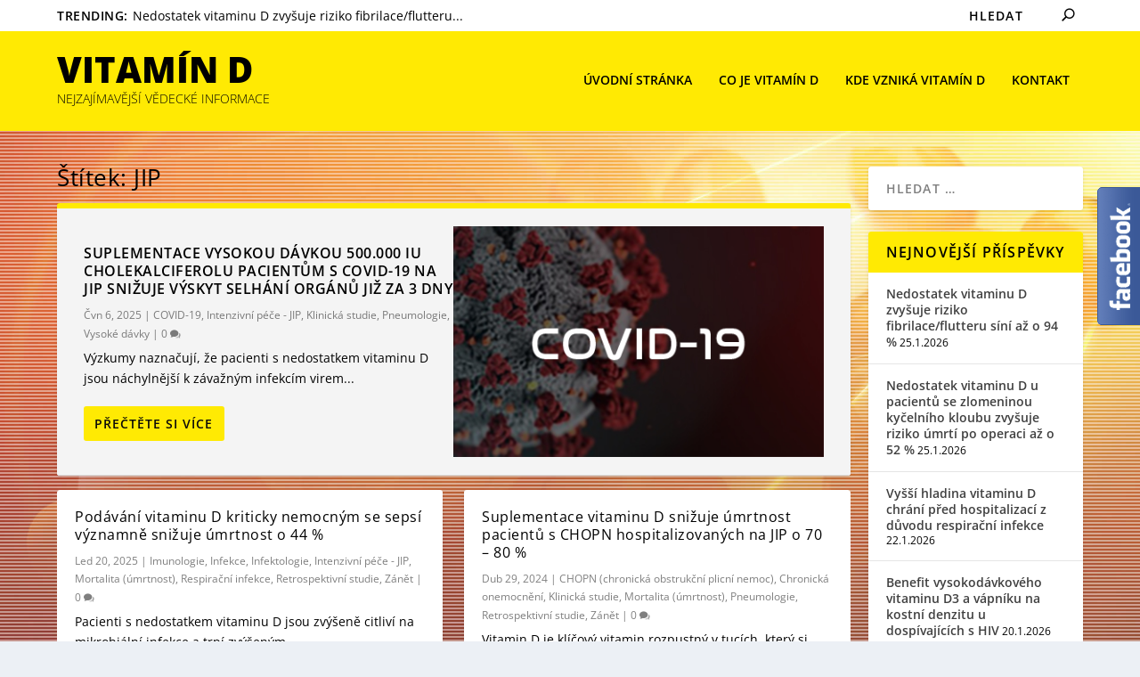

--- FILE ---
content_type: text/html; charset=UTF-8
request_url: https://vitamin-d-info.cz/tag/jip/
body_size: 27419
content:
<!DOCTYPE html>
<!--[if IE 6]>
<html id="ie6" lang="cs">
<![endif]-->
<!--[if IE 7]>
<html id="ie7" lang="cs">
<![endif]-->
<!--[if IE 8]>
<html id="ie8" lang="cs">
<![endif]-->
<!--[if !(IE 6) | !(IE 7) | !(IE 8)  ]><!-->
<html lang="cs">
<!--<![endif]-->
<head>
<meta charset="UTF-8" />
<link rel="canonical" href="https://vitamin-d-info.cz/tag/jip/" />
<meta http-equiv="X-UA-Compatible" content="IE=edge">
<link rel="pingback" href="https://vitamin-d-info.cz/xmlrpc.php" />
<!--[if lt IE 9]>
<script src="https://vitamin-d-info.cz/wp-content/themes/Extra/scripts/ext/html5.js" type="text/javascript"></script>
<![endif]-->
<script type="text/javascript">
document.documentElement.className = 'js';
</script>
<title>JIP | Vitamín D</title>
<link rel="preconnect" href="https://fonts.gstatic.com" crossorigin /><meta name='robots' content='max-image-preview:large' />
<script type="text/javascript">
let jqueryParams=[],jQuery=function(r){return jqueryParams=[...jqueryParams,r],jQuery},$=function(r){return jqueryParams=[...jqueryParams,r],$};window.jQuery=jQuery,window.$=jQuery;let customHeadScripts=!1;jQuery.fn=jQuery.prototype={},$.fn=jQuery.prototype={},jQuery.noConflict=function(r){if(window.jQuery)return jQuery=window.jQuery,$=window.jQuery,customHeadScripts=!0,jQuery.noConflict},jQuery.ready=function(r){jqueryParams=[...jqueryParams,r]},$.ready=function(r){jqueryParams=[...jqueryParams,r]},jQuery.load=function(r){jqueryParams=[...jqueryParams,r]},$.load=function(r){jqueryParams=[...jqueryParams,r]},jQuery.fn.ready=function(r){jqueryParams=[...jqueryParams,r]},$.fn.ready=function(r){jqueryParams=[...jqueryParams,r]};</script><link rel='dns-prefetch' href='//fonts.googleapis.com' />
<link rel="alternate" type="application/rss+xml" title="Vitamín D &raquo; RSS zdroj" href="https://vitamin-d-info.cz/feed/" />
<link rel="alternate" type="application/rss+xml" title="Vitamín D &raquo; RSS komentářů" href="https://vitamin-d-info.cz/comments/feed/" />
<link rel="alternate" type="application/rss+xml" title="Vitamín D &raquo; RSS pro štítek JIP" href="https://vitamin-d-info.cz/tag/jip/feed/" />
<meta content="Vitamín D v.1.0.0.0.1507032430" name="generator"/><style id='wp-img-auto-sizes-contain-inline-css' type='text/css'>
img:is([sizes=auto i],[sizes^="auto," i]){contain-intrinsic-size:3000px 1500px}
/*# sourceURL=wp-img-auto-sizes-contain-inline-css */
</style>
<style id='wp-block-library-inline-css' type='text/css'>
:root{--wp-block-synced-color:#7a00df;--wp-block-synced-color--rgb:122,0,223;--wp-bound-block-color:var(--wp-block-synced-color);--wp-editor-canvas-background:#ddd;--wp-admin-theme-color:#007cba;--wp-admin-theme-color--rgb:0,124,186;--wp-admin-theme-color-darker-10:#006ba1;--wp-admin-theme-color-darker-10--rgb:0,107,160.5;--wp-admin-theme-color-darker-20:#005a87;--wp-admin-theme-color-darker-20--rgb:0,90,135;--wp-admin-border-width-focus:2px}@media (min-resolution:192dpi){:root{--wp-admin-border-width-focus:1.5px}}.wp-element-button{cursor:pointer}:root .has-very-light-gray-background-color{background-color:#eee}:root .has-very-dark-gray-background-color{background-color:#313131}:root .has-very-light-gray-color{color:#eee}:root .has-very-dark-gray-color{color:#313131}:root .has-vivid-green-cyan-to-vivid-cyan-blue-gradient-background{background:linear-gradient(135deg,#00d084,#0693e3)}:root .has-purple-crush-gradient-background{background:linear-gradient(135deg,#34e2e4,#4721fb 50%,#ab1dfe)}:root .has-hazy-dawn-gradient-background{background:linear-gradient(135deg,#faaca8,#dad0ec)}:root .has-subdued-olive-gradient-background{background:linear-gradient(135deg,#fafae1,#67a671)}:root .has-atomic-cream-gradient-background{background:linear-gradient(135deg,#fdd79a,#004a59)}:root .has-nightshade-gradient-background{background:linear-gradient(135deg,#330968,#31cdcf)}:root .has-midnight-gradient-background{background:linear-gradient(135deg,#020381,#2874fc)}:root{--wp--preset--font-size--normal:16px;--wp--preset--font-size--huge:42px}.has-regular-font-size{font-size:1em}.has-larger-font-size{font-size:2.625em}.has-normal-font-size{font-size:var(--wp--preset--font-size--normal)}.has-huge-font-size{font-size:var(--wp--preset--font-size--huge)}.has-text-align-center{text-align:center}.has-text-align-left{text-align:left}.has-text-align-right{text-align:right}.has-fit-text{white-space:nowrap!important}#end-resizable-editor-section{display:none}.aligncenter{clear:both}.items-justified-left{justify-content:flex-start}.items-justified-center{justify-content:center}.items-justified-right{justify-content:flex-end}.items-justified-space-between{justify-content:space-between}.screen-reader-text{border:0;clip-path:inset(50%);height:1px;margin:-1px;overflow:hidden;padding:0;position:absolute;width:1px;word-wrap:normal!important}.screen-reader-text:focus{background-color:#ddd;clip-path:none;color:#444;display:block;font-size:1em;height:auto;left:5px;line-height:normal;padding:15px 23px 14px;text-decoration:none;top:5px;width:auto;z-index:100000}html :where(.has-border-color){border-style:solid}html :where([style*=border-top-color]){border-top-style:solid}html :where([style*=border-right-color]){border-right-style:solid}html :where([style*=border-bottom-color]){border-bottom-style:solid}html :where([style*=border-left-color]){border-left-style:solid}html :where([style*=border-width]){border-style:solid}html :where([style*=border-top-width]){border-top-style:solid}html :where([style*=border-right-width]){border-right-style:solid}html :where([style*=border-bottom-width]){border-bottom-style:solid}html :where([style*=border-left-width]){border-left-style:solid}html :where(img[class*=wp-image-]){height:auto;max-width:100%}:where(figure){margin:0 0 1em}html :where(.is-position-sticky){--wp-admin--admin-bar--position-offset:var(--wp-admin--admin-bar--height,0px)}@media screen and (max-width:600px){html :where(.is-position-sticky){--wp-admin--admin-bar--position-offset:0px}}
/*# sourceURL=wp-block-library-inline-css */
</style><style id='global-styles-inline-css' type='text/css'>
:root{--wp--preset--aspect-ratio--square: 1;--wp--preset--aspect-ratio--4-3: 4/3;--wp--preset--aspect-ratio--3-4: 3/4;--wp--preset--aspect-ratio--3-2: 3/2;--wp--preset--aspect-ratio--2-3: 2/3;--wp--preset--aspect-ratio--16-9: 16/9;--wp--preset--aspect-ratio--9-16: 9/16;--wp--preset--color--black: #000000;--wp--preset--color--cyan-bluish-gray: #abb8c3;--wp--preset--color--white: #ffffff;--wp--preset--color--pale-pink: #f78da7;--wp--preset--color--vivid-red: #cf2e2e;--wp--preset--color--luminous-vivid-orange: #ff6900;--wp--preset--color--luminous-vivid-amber: #fcb900;--wp--preset--color--light-green-cyan: #7bdcb5;--wp--preset--color--vivid-green-cyan: #00d084;--wp--preset--color--pale-cyan-blue: #8ed1fc;--wp--preset--color--vivid-cyan-blue: #0693e3;--wp--preset--color--vivid-purple: #9b51e0;--wp--preset--gradient--vivid-cyan-blue-to-vivid-purple: linear-gradient(135deg,rgb(6,147,227) 0%,rgb(155,81,224) 100%);--wp--preset--gradient--light-green-cyan-to-vivid-green-cyan: linear-gradient(135deg,rgb(122,220,180) 0%,rgb(0,208,130) 100%);--wp--preset--gradient--luminous-vivid-amber-to-luminous-vivid-orange: linear-gradient(135deg,rgb(252,185,0) 0%,rgb(255,105,0) 100%);--wp--preset--gradient--luminous-vivid-orange-to-vivid-red: linear-gradient(135deg,rgb(255,105,0) 0%,rgb(207,46,46) 100%);--wp--preset--gradient--very-light-gray-to-cyan-bluish-gray: linear-gradient(135deg,rgb(238,238,238) 0%,rgb(169,184,195) 100%);--wp--preset--gradient--cool-to-warm-spectrum: linear-gradient(135deg,rgb(74,234,220) 0%,rgb(151,120,209) 20%,rgb(207,42,186) 40%,rgb(238,44,130) 60%,rgb(251,105,98) 80%,rgb(254,248,76) 100%);--wp--preset--gradient--blush-light-purple: linear-gradient(135deg,rgb(255,206,236) 0%,rgb(152,150,240) 100%);--wp--preset--gradient--blush-bordeaux: linear-gradient(135deg,rgb(254,205,165) 0%,rgb(254,45,45) 50%,rgb(107,0,62) 100%);--wp--preset--gradient--luminous-dusk: linear-gradient(135deg,rgb(255,203,112) 0%,rgb(199,81,192) 50%,rgb(65,88,208) 100%);--wp--preset--gradient--pale-ocean: linear-gradient(135deg,rgb(255,245,203) 0%,rgb(182,227,212) 50%,rgb(51,167,181) 100%);--wp--preset--gradient--electric-grass: linear-gradient(135deg,rgb(202,248,128) 0%,rgb(113,206,126) 100%);--wp--preset--gradient--midnight: linear-gradient(135deg,rgb(2,3,129) 0%,rgb(40,116,252) 100%);--wp--preset--font-size--small: 13px;--wp--preset--font-size--medium: 20px;--wp--preset--font-size--large: 36px;--wp--preset--font-size--x-large: 42px;--wp--preset--spacing--20: 0.44rem;--wp--preset--spacing--30: 0.67rem;--wp--preset--spacing--40: 1rem;--wp--preset--spacing--50: 1.5rem;--wp--preset--spacing--60: 2.25rem;--wp--preset--spacing--70: 3.38rem;--wp--preset--spacing--80: 5.06rem;--wp--preset--shadow--natural: 6px 6px 9px rgba(0, 0, 0, 0.2);--wp--preset--shadow--deep: 12px 12px 50px rgba(0, 0, 0, 0.4);--wp--preset--shadow--sharp: 6px 6px 0px rgba(0, 0, 0, 0.2);--wp--preset--shadow--outlined: 6px 6px 0px -3px rgb(255, 255, 255), 6px 6px rgb(0, 0, 0);--wp--preset--shadow--crisp: 6px 6px 0px rgb(0, 0, 0);}:root { --wp--style--global--content-size: 856px;--wp--style--global--wide-size: 1280px; }:where(body) { margin: 0; }.wp-site-blocks > .alignleft { float: left; margin-right: 2em; }.wp-site-blocks > .alignright { float: right; margin-left: 2em; }.wp-site-blocks > .aligncenter { justify-content: center; margin-left: auto; margin-right: auto; }:where(.is-layout-flex){gap: 0.5em;}:where(.is-layout-grid){gap: 0.5em;}.is-layout-flow > .alignleft{float: left;margin-inline-start: 0;margin-inline-end: 2em;}.is-layout-flow > .alignright{float: right;margin-inline-start: 2em;margin-inline-end: 0;}.is-layout-flow > .aligncenter{margin-left: auto !important;margin-right: auto !important;}.is-layout-constrained > .alignleft{float: left;margin-inline-start: 0;margin-inline-end: 2em;}.is-layout-constrained > .alignright{float: right;margin-inline-start: 2em;margin-inline-end: 0;}.is-layout-constrained > .aligncenter{margin-left: auto !important;margin-right: auto !important;}.is-layout-constrained > :where(:not(.alignleft):not(.alignright):not(.alignfull)){max-width: var(--wp--style--global--content-size);margin-left: auto !important;margin-right: auto !important;}.is-layout-constrained > .alignwide{max-width: var(--wp--style--global--wide-size);}body .is-layout-flex{display: flex;}.is-layout-flex{flex-wrap: wrap;align-items: center;}.is-layout-flex > :is(*, div){margin: 0;}body .is-layout-grid{display: grid;}.is-layout-grid > :is(*, div){margin: 0;}body{padding-top: 0px;padding-right: 0px;padding-bottom: 0px;padding-left: 0px;}a:where(:not(.wp-element-button)){text-decoration: underline;}:root :where(.wp-element-button, .wp-block-button__link){background-color: #32373c;border-width: 0;color: #fff;font-family: inherit;font-size: inherit;font-style: inherit;font-weight: inherit;letter-spacing: inherit;line-height: inherit;padding-top: calc(0.667em + 2px);padding-right: calc(1.333em + 2px);padding-bottom: calc(0.667em + 2px);padding-left: calc(1.333em + 2px);text-decoration: none;text-transform: inherit;}.has-black-color{color: var(--wp--preset--color--black) !important;}.has-cyan-bluish-gray-color{color: var(--wp--preset--color--cyan-bluish-gray) !important;}.has-white-color{color: var(--wp--preset--color--white) !important;}.has-pale-pink-color{color: var(--wp--preset--color--pale-pink) !important;}.has-vivid-red-color{color: var(--wp--preset--color--vivid-red) !important;}.has-luminous-vivid-orange-color{color: var(--wp--preset--color--luminous-vivid-orange) !important;}.has-luminous-vivid-amber-color{color: var(--wp--preset--color--luminous-vivid-amber) !important;}.has-light-green-cyan-color{color: var(--wp--preset--color--light-green-cyan) !important;}.has-vivid-green-cyan-color{color: var(--wp--preset--color--vivid-green-cyan) !important;}.has-pale-cyan-blue-color{color: var(--wp--preset--color--pale-cyan-blue) !important;}.has-vivid-cyan-blue-color{color: var(--wp--preset--color--vivid-cyan-blue) !important;}.has-vivid-purple-color{color: var(--wp--preset--color--vivid-purple) !important;}.has-black-background-color{background-color: var(--wp--preset--color--black) !important;}.has-cyan-bluish-gray-background-color{background-color: var(--wp--preset--color--cyan-bluish-gray) !important;}.has-white-background-color{background-color: var(--wp--preset--color--white) !important;}.has-pale-pink-background-color{background-color: var(--wp--preset--color--pale-pink) !important;}.has-vivid-red-background-color{background-color: var(--wp--preset--color--vivid-red) !important;}.has-luminous-vivid-orange-background-color{background-color: var(--wp--preset--color--luminous-vivid-orange) !important;}.has-luminous-vivid-amber-background-color{background-color: var(--wp--preset--color--luminous-vivid-amber) !important;}.has-light-green-cyan-background-color{background-color: var(--wp--preset--color--light-green-cyan) !important;}.has-vivid-green-cyan-background-color{background-color: var(--wp--preset--color--vivid-green-cyan) !important;}.has-pale-cyan-blue-background-color{background-color: var(--wp--preset--color--pale-cyan-blue) !important;}.has-vivid-cyan-blue-background-color{background-color: var(--wp--preset--color--vivid-cyan-blue) !important;}.has-vivid-purple-background-color{background-color: var(--wp--preset--color--vivid-purple) !important;}.has-black-border-color{border-color: var(--wp--preset--color--black) !important;}.has-cyan-bluish-gray-border-color{border-color: var(--wp--preset--color--cyan-bluish-gray) !important;}.has-white-border-color{border-color: var(--wp--preset--color--white) !important;}.has-pale-pink-border-color{border-color: var(--wp--preset--color--pale-pink) !important;}.has-vivid-red-border-color{border-color: var(--wp--preset--color--vivid-red) !important;}.has-luminous-vivid-orange-border-color{border-color: var(--wp--preset--color--luminous-vivid-orange) !important;}.has-luminous-vivid-amber-border-color{border-color: var(--wp--preset--color--luminous-vivid-amber) !important;}.has-light-green-cyan-border-color{border-color: var(--wp--preset--color--light-green-cyan) !important;}.has-vivid-green-cyan-border-color{border-color: var(--wp--preset--color--vivid-green-cyan) !important;}.has-pale-cyan-blue-border-color{border-color: var(--wp--preset--color--pale-cyan-blue) !important;}.has-vivid-cyan-blue-border-color{border-color: var(--wp--preset--color--vivid-cyan-blue) !important;}.has-vivid-purple-border-color{border-color: var(--wp--preset--color--vivid-purple) !important;}.has-vivid-cyan-blue-to-vivid-purple-gradient-background{background: var(--wp--preset--gradient--vivid-cyan-blue-to-vivid-purple) !important;}.has-light-green-cyan-to-vivid-green-cyan-gradient-background{background: var(--wp--preset--gradient--light-green-cyan-to-vivid-green-cyan) !important;}.has-luminous-vivid-amber-to-luminous-vivid-orange-gradient-background{background: var(--wp--preset--gradient--luminous-vivid-amber-to-luminous-vivid-orange) !important;}.has-luminous-vivid-orange-to-vivid-red-gradient-background{background: var(--wp--preset--gradient--luminous-vivid-orange-to-vivid-red) !important;}.has-very-light-gray-to-cyan-bluish-gray-gradient-background{background: var(--wp--preset--gradient--very-light-gray-to-cyan-bluish-gray) !important;}.has-cool-to-warm-spectrum-gradient-background{background: var(--wp--preset--gradient--cool-to-warm-spectrum) !important;}.has-blush-light-purple-gradient-background{background: var(--wp--preset--gradient--blush-light-purple) !important;}.has-blush-bordeaux-gradient-background{background: var(--wp--preset--gradient--blush-bordeaux) !important;}.has-luminous-dusk-gradient-background{background: var(--wp--preset--gradient--luminous-dusk) !important;}.has-pale-ocean-gradient-background{background: var(--wp--preset--gradient--pale-ocean) !important;}.has-electric-grass-gradient-background{background: var(--wp--preset--gradient--electric-grass) !important;}.has-midnight-gradient-background{background: var(--wp--preset--gradient--midnight) !important;}.has-small-font-size{font-size: var(--wp--preset--font-size--small) !important;}.has-medium-font-size{font-size: var(--wp--preset--font-size--medium) !important;}.has-large-font-size{font-size: var(--wp--preset--font-size--large) !important;}.has-x-large-font-size{font-size: var(--wp--preset--font-size--x-large) !important;}
/*# sourceURL=global-styles-inline-css */
</style>
<!-- <link rel='stylesheet' id='mobile_share-css' href='https://vitamin-d-info.cz/wp-content/plugins/kn-mobile-sharebar/css/mobile_sharebar.css?ver=a4829390045b5078ac6d0170691418a3' type='text/css' media='all' /> -->
<!-- <link rel='stylesheet' id='et_monarch-css-css' href='https://vitamin-d-info.cz/wp-content/plugins/monarch/css/style.css?ver=1.4.14' type='text/css' media='all' /> -->
<link rel="stylesheet" type="text/css" href="//vitamin-d-info.cz/wp-content/cache/wpfc-minified/fe4uq0mr/v35h.css" media="all"/>
<link rel='stylesheet' id='et-gf-open-sans-css' href='https://fonts.googleapis.com/css?family=Open+Sans:400,700' type='text/css' media='all' />
<link rel='stylesheet' id='extra-fonts-css' href='https://fonts.googleapis.com/css?family=Open+Sans:300italic,400italic,600italic,700italic,800italic,400,300,600,700,800&#038;subset=latin,latin-ext' type='text/css' media='all' />
<!-- <link rel='stylesheet' id='extra-style-parent-css' href='https://vitamin-d-info.cz/wp-content/themes/Extra/style.min.css?ver=4.20.2' type='text/css' media='all' /> -->
<link rel="stylesheet" type="text/css" href="//vitamin-d-info.cz/wp-content/cache/wpfc-minified/q4uacwl3/snvv.css" media="all"/>
<style id='extra-dynamic-critical-inline-css' type='text/css'>
@font-face{font-family:ETmodules;font-display:block;src:url(//vitamin-d-info.cz/wp-content/themes/Extra/core/admin/fonts/modules/all/modules.eot);src:url(//vitamin-d-info.cz/wp-content/themes/Extra/core/admin/fonts/modules/all/modules.eot?#iefix) format("embedded-opentype"),url(//vitamin-d-info.cz/wp-content/themes/Extra/core/admin/fonts/modules/all/modules.woff) format("woff"),url(//vitamin-d-info.cz/wp-content/themes/Extra/core/admin/fonts/modules/all/modules.ttf) format("truetype"),url(//vitamin-d-info.cz/wp-content/themes/Extra/core/admin/fonts/modules/all/modules.svg#ETmodules) format("svg");font-weight:400;font-style:normal}
.et_audio_content,.et_link_content,.et_quote_content{background-color:#2ea3f2}.et_pb_post .et-pb-controllers a{margin-bottom:10px}.format-gallery .et-pb-controllers{bottom:0}.et_pb_blog_grid .et_audio_content{margin-bottom:19px}.et_pb_row .et_pb_blog_grid .et_pb_post .et_pb_slide{min-height:180px}.et_audio_content .wp-block-audio{margin:0;padding:0}.et_audio_content h2{line-height:44px}.et_pb_column_1_2 .et_audio_content h2,.et_pb_column_1_3 .et_audio_content h2,.et_pb_column_1_4 .et_audio_content h2,.et_pb_column_1_5 .et_audio_content h2,.et_pb_column_1_6 .et_audio_content h2,.et_pb_column_2_5 .et_audio_content h2,.et_pb_column_3_5 .et_audio_content h2,.et_pb_column_3_8 .et_audio_content h2{margin-bottom:9px;margin-top:0}.et_pb_column_1_2 .et_audio_content,.et_pb_column_3_5 .et_audio_content{padding:35px 40px}.et_pb_column_1_2 .et_audio_content h2,.et_pb_column_3_5 .et_audio_content h2{line-height:32px}.et_pb_column_1_3 .et_audio_content,.et_pb_column_1_4 .et_audio_content,.et_pb_column_1_5 .et_audio_content,.et_pb_column_1_6 .et_audio_content,.et_pb_column_2_5 .et_audio_content,.et_pb_column_3_8 .et_audio_content{padding:35px 20px}.et_pb_column_1_3 .et_audio_content h2,.et_pb_column_1_4 .et_audio_content h2,.et_pb_column_1_5 .et_audio_content h2,.et_pb_column_1_6 .et_audio_content h2,.et_pb_column_2_5 .et_audio_content h2,.et_pb_column_3_8 .et_audio_content h2{font-size:18px;line-height:26px}article.et_pb_has_overlay .et_pb_blog_image_container{position:relative}.et_pb_post>.et_main_video_container{position:relative;margin-bottom:30px}.et_pb_post .et_pb_video_overlay .et_pb_video_play{color:#fff}.et_pb_post .et_pb_video_overlay_hover:hover{background:rgba(0,0,0,.6)}.et_audio_content,.et_link_content,.et_quote_content{text-align:center;word-wrap:break-word;position:relative;padding:50px 60px}.et_audio_content h2,.et_link_content a.et_link_main_url,.et_link_content h2,.et_quote_content blockquote cite,.et_quote_content blockquote p{color:#fff!important}.et_quote_main_link{position:absolute;text-indent:-9999px;width:100%;height:100%;display:block;top:0;left:0}.et_quote_content blockquote{padding:0;margin:0;border:none}.et_audio_content h2,.et_link_content h2,.et_quote_content blockquote p{margin-top:0}.et_audio_content h2{margin-bottom:20px}.et_audio_content h2,.et_link_content h2,.et_quote_content blockquote p{line-height:44px}.et_link_content a.et_link_main_url,.et_quote_content blockquote cite{font-size:18px;font-weight:200}.et_quote_content blockquote cite{font-style:normal}.et_pb_column_2_3 .et_quote_content{padding:50px 42px 45px}.et_pb_column_2_3 .et_audio_content,.et_pb_column_2_3 .et_link_content{padding:40px 40px 45px}.et_pb_column_1_2 .et_audio_content,.et_pb_column_1_2 .et_link_content,.et_pb_column_1_2 .et_quote_content,.et_pb_column_3_5 .et_audio_content,.et_pb_column_3_5 .et_link_content,.et_pb_column_3_5 .et_quote_content{padding:35px 40px}.et_pb_column_1_2 .et_quote_content blockquote p,.et_pb_column_3_5 .et_quote_content blockquote p{font-size:26px;line-height:32px}.et_pb_column_1_2 .et_audio_content h2,.et_pb_column_1_2 .et_link_content h2,.et_pb_column_3_5 .et_audio_content h2,.et_pb_column_3_5 .et_link_content h2{line-height:32px}.et_pb_column_1_2 .et_link_content a.et_link_main_url,.et_pb_column_1_2 .et_quote_content blockquote cite,.et_pb_column_3_5 .et_link_content a.et_link_main_url,.et_pb_column_3_5 .et_quote_content blockquote cite{font-size:14px}.et_pb_column_1_3 .et_quote_content,.et_pb_column_1_4 .et_quote_content,.et_pb_column_1_5 .et_quote_content,.et_pb_column_1_6 .et_quote_content,.et_pb_column_2_5 .et_quote_content,.et_pb_column_3_8 .et_quote_content{padding:35px 30px 32px}.et_pb_column_1_3 .et_audio_content,.et_pb_column_1_3 .et_link_content,.et_pb_column_1_4 .et_audio_content,.et_pb_column_1_4 .et_link_content,.et_pb_column_1_5 .et_audio_content,.et_pb_column_1_5 .et_link_content,.et_pb_column_1_6 .et_audio_content,.et_pb_column_1_6 .et_link_content,.et_pb_column_2_5 .et_audio_content,.et_pb_column_2_5 .et_link_content,.et_pb_column_3_8 .et_audio_content,.et_pb_column_3_8 .et_link_content{padding:35px 20px}.et_pb_column_1_3 .et_audio_content h2,.et_pb_column_1_3 .et_link_content h2,.et_pb_column_1_3 .et_quote_content blockquote p,.et_pb_column_1_4 .et_audio_content h2,.et_pb_column_1_4 .et_link_content h2,.et_pb_column_1_4 .et_quote_content blockquote p,.et_pb_column_1_5 .et_audio_content h2,.et_pb_column_1_5 .et_link_content h2,.et_pb_column_1_5 .et_quote_content blockquote p,.et_pb_column_1_6 .et_audio_content h2,.et_pb_column_1_6 .et_link_content h2,.et_pb_column_1_6 .et_quote_content blockquote p,.et_pb_column_2_5 .et_audio_content h2,.et_pb_column_2_5 .et_link_content h2,.et_pb_column_2_5 .et_quote_content blockquote p,.et_pb_column_3_8 .et_audio_content h2,.et_pb_column_3_8 .et_link_content h2,.et_pb_column_3_8 .et_quote_content blockquote p{font-size:18px;line-height:26px}.et_pb_column_1_3 .et_link_content a.et_link_main_url,.et_pb_column_1_3 .et_quote_content blockquote cite,.et_pb_column_1_4 .et_link_content a.et_link_main_url,.et_pb_column_1_4 .et_quote_content blockquote cite,.et_pb_column_1_5 .et_link_content a.et_link_main_url,.et_pb_column_1_5 .et_quote_content blockquote cite,.et_pb_column_1_6 .et_link_content a.et_link_main_url,.et_pb_column_1_6 .et_quote_content blockquote cite,.et_pb_column_2_5 .et_link_content a.et_link_main_url,.et_pb_column_2_5 .et_quote_content blockquote cite,.et_pb_column_3_8 .et_link_content a.et_link_main_url,.et_pb_column_3_8 .et_quote_content blockquote cite{font-size:14px}.et_pb_post .et_pb_gallery_post_type .et_pb_slide{min-height:500px;background-size:cover!important;background-position:top}.format-gallery .et_pb_slider.gallery-not-found .et_pb_slide{box-shadow:inset 0 0 10px rgba(0,0,0,.1)}.format-gallery .et_pb_slider:hover .et-pb-arrow-prev{left:0}.format-gallery .et_pb_slider:hover .et-pb-arrow-next{right:0}.et_pb_post>.et_pb_slider{margin-bottom:30px}.et_pb_column_3_4 .et_pb_post .et_pb_slide{min-height:442px}.et_pb_column_2_3 .et_pb_post .et_pb_slide{min-height:390px}.et_pb_column_1_2 .et_pb_post .et_pb_slide,.et_pb_column_3_5 .et_pb_post .et_pb_slide{min-height:284px}.et_pb_column_1_3 .et_pb_post .et_pb_slide,.et_pb_column_2_5 .et_pb_post .et_pb_slide,.et_pb_column_3_8 .et_pb_post .et_pb_slide{min-height:180px}.et_pb_column_1_4 .et_pb_post .et_pb_slide,.et_pb_column_1_5 .et_pb_post .et_pb_slide,.et_pb_column_1_6 .et_pb_post .et_pb_slide{min-height:125px}.et_pb_portfolio.et_pb_section_parallax .pagination,.et_pb_portfolio.et_pb_section_video .pagination,.et_pb_portfolio_grid.et_pb_section_parallax .pagination,.et_pb_portfolio_grid.et_pb_section_video .pagination{position:relative}.et_pb_bg_layout_light .et_pb_post .post-meta,.et_pb_bg_layout_light .et_pb_post .post-meta a,.et_pb_bg_layout_light .et_pb_post p{color:#666}.et_pb_bg_layout_dark .et_pb_post .post-meta,.et_pb_bg_layout_dark .et_pb_post .post-meta a,.et_pb_bg_layout_dark .et_pb_post p{color:inherit}.et_pb_text_color_dark .et_audio_content h2,.et_pb_text_color_dark .et_link_content a.et_link_main_url,.et_pb_text_color_dark .et_link_content h2,.et_pb_text_color_dark .et_quote_content blockquote cite,.et_pb_text_color_dark .et_quote_content blockquote p{color:#666!important}.et_pb_text_color_dark.et_audio_content h2,.et_pb_text_color_dark.et_link_content a.et_link_main_url,.et_pb_text_color_dark.et_link_content h2,.et_pb_text_color_dark.et_quote_content blockquote cite,.et_pb_text_color_dark.et_quote_content blockquote p{color:#bbb!important}.et_pb_text_color_dark.et_audio_content,.et_pb_text_color_dark.et_link_content,.et_pb_text_color_dark.et_quote_content{background-color:#e8e8e8}@media (min-width:981px) and (max-width:1100px){.et_quote_content{padding:50px 70px 45px}.et_pb_column_2_3 .et_quote_content{padding:50px 50px 45px}.et_pb_column_1_2 .et_quote_content,.et_pb_column_3_5 .et_quote_content{padding:35px 47px 30px}.et_pb_column_1_3 .et_quote_content,.et_pb_column_1_4 .et_quote_content,.et_pb_column_1_5 .et_quote_content,.et_pb_column_1_6 .et_quote_content,.et_pb_column_2_5 .et_quote_content,.et_pb_column_3_8 .et_quote_content{padding:35px 25px 32px}.et_pb_column_4_4 .et_pb_post .et_pb_slide{min-height:534px}.et_pb_column_3_4 .et_pb_post .et_pb_slide{min-height:392px}.et_pb_column_2_3 .et_pb_post .et_pb_slide{min-height:345px}.et_pb_column_1_2 .et_pb_post .et_pb_slide,.et_pb_column_3_5 .et_pb_post .et_pb_slide{min-height:250px}.et_pb_column_1_3 .et_pb_post .et_pb_slide,.et_pb_column_2_5 .et_pb_post .et_pb_slide,.et_pb_column_3_8 .et_pb_post .et_pb_slide{min-height:155px}.et_pb_column_1_4 .et_pb_post .et_pb_slide,.et_pb_column_1_5 .et_pb_post .et_pb_slide,.et_pb_column_1_6 .et_pb_post .et_pb_slide{min-height:108px}}@media (max-width:980px){.et_pb_bg_layout_dark_tablet .et_audio_content h2{color:#fff!important}.et_pb_text_color_dark_tablet.et_audio_content h2{color:#bbb!important}.et_pb_text_color_dark_tablet.et_audio_content{background-color:#e8e8e8}.et_pb_bg_layout_dark_tablet .et_audio_content h2,.et_pb_bg_layout_dark_tablet .et_link_content a.et_link_main_url,.et_pb_bg_layout_dark_tablet .et_link_content h2,.et_pb_bg_layout_dark_tablet .et_quote_content blockquote cite,.et_pb_bg_layout_dark_tablet .et_quote_content blockquote p{color:#fff!important}.et_pb_text_color_dark_tablet .et_audio_content h2,.et_pb_text_color_dark_tablet .et_link_content a.et_link_main_url,.et_pb_text_color_dark_tablet .et_link_content h2,.et_pb_text_color_dark_tablet .et_quote_content blockquote cite,.et_pb_text_color_dark_tablet .et_quote_content blockquote p{color:#666!important}.et_pb_text_color_dark_tablet.et_audio_content h2,.et_pb_text_color_dark_tablet.et_link_content a.et_link_main_url,.et_pb_text_color_dark_tablet.et_link_content h2,.et_pb_text_color_dark_tablet.et_quote_content blockquote cite,.et_pb_text_color_dark_tablet.et_quote_content blockquote p{color:#bbb!important}.et_pb_text_color_dark_tablet.et_audio_content,.et_pb_text_color_dark_tablet.et_link_content,.et_pb_text_color_dark_tablet.et_quote_content{background-color:#e8e8e8}}@media (min-width:768px) and (max-width:980px){.et_audio_content h2{font-size:26px!important;line-height:44px!important;margin-bottom:24px!important}.et_pb_post>.et_pb_gallery_post_type>.et_pb_slides>.et_pb_slide{min-height:384px!important}.et_quote_content{padding:50px 43px 45px!important}.et_quote_content blockquote p{font-size:26px!important;line-height:44px!important}.et_quote_content blockquote cite{font-size:18px!important}.et_link_content{padding:40px 40px 45px}.et_link_content h2{font-size:26px!important;line-height:44px!important}.et_link_content a.et_link_main_url{font-size:18px!important}}@media (max-width:767px){.et_audio_content h2,.et_link_content h2,.et_quote_content,.et_quote_content blockquote p{font-size:20px!important;line-height:26px!important}.et_audio_content,.et_link_content{padding:35px 20px!important}.et_audio_content h2{margin-bottom:9px!important}.et_pb_bg_layout_dark_phone .et_audio_content h2{color:#fff!important}.et_pb_text_color_dark_phone.et_audio_content{background-color:#e8e8e8}.et_link_content a.et_link_main_url,.et_quote_content blockquote cite{font-size:14px!important}.format-gallery .et-pb-controllers{height:auto}.et_pb_post>.et_pb_gallery_post_type>.et_pb_slides>.et_pb_slide{min-height:222px!important}.et_pb_bg_layout_dark_phone .et_audio_content h2,.et_pb_bg_layout_dark_phone .et_link_content a.et_link_main_url,.et_pb_bg_layout_dark_phone .et_link_content h2,.et_pb_bg_layout_dark_phone .et_quote_content blockquote cite,.et_pb_bg_layout_dark_phone .et_quote_content blockquote p{color:#fff!important}.et_pb_text_color_dark_phone .et_audio_content h2,.et_pb_text_color_dark_phone .et_link_content a.et_link_main_url,.et_pb_text_color_dark_phone .et_link_content h2,.et_pb_text_color_dark_phone .et_quote_content blockquote cite,.et_pb_text_color_dark_phone .et_quote_content blockquote p{color:#666!important}.et_pb_text_color_dark_phone.et_audio_content h2,.et_pb_text_color_dark_phone.et_link_content a.et_link_main_url,.et_pb_text_color_dark_phone.et_link_content h2,.et_pb_text_color_dark_phone.et_quote_content blockquote cite,.et_pb_text_color_dark_phone.et_quote_content blockquote p{color:#bbb!important}.et_pb_text_color_dark_phone.et_audio_content,.et_pb_text_color_dark_phone.et_link_content,.et_pb_text_color_dark_phone.et_quote_content{background-color:#e8e8e8}}@media (max-width:479px){.et_pb_column_1_2 .et_pb_carousel_item .et_pb_video_play,.et_pb_column_1_3 .et_pb_carousel_item .et_pb_video_play,.et_pb_column_2_3 .et_pb_carousel_item .et_pb_video_play,.et_pb_column_2_5 .et_pb_carousel_item .et_pb_video_play,.et_pb_column_3_5 .et_pb_carousel_item .et_pb_video_play,.et_pb_column_3_8 .et_pb_carousel_item .et_pb_video_play{font-size:1.5rem;line-height:1.5rem;margin-left:-.75rem;margin-top:-.75rem}.et_audio_content,.et_quote_content{padding:35px 20px!important}.et_pb_post>.et_pb_gallery_post_type>.et_pb_slides>.et_pb_slide{min-height:156px!important}}.et_full_width_page .et_gallery_item{float:left;width:20.875%;margin:0 5.5% 5.5% 0}.et_full_width_page .et_gallery_item:nth-child(3n){margin-right:5.5%}.et_full_width_page .et_gallery_item:nth-child(3n+1){clear:none}.et_full_width_page .et_gallery_item:nth-child(4n){margin-right:0}.et_full_width_page .et_gallery_item:nth-child(4n+1){clear:both}
.et_pb_slider{position:relative;overflow:hidden}.et_pb_slide{padding:0 6%;background-size:cover;background-position:50%;background-repeat:no-repeat}.et_pb_slider .et_pb_slide{display:none;float:left;margin-right:-100%;position:relative;width:100%;text-align:center;list-style:none!important;background-position:50%;background-size:100%;background-size:cover}.et_pb_slider .et_pb_slide:first-child{display:list-item}.et-pb-controllers{position:absolute;bottom:20px;left:0;width:100%;text-align:center;z-index:10}.et-pb-controllers a{display:inline-block;background-color:hsla(0,0%,100%,.5);text-indent:-9999px;border-radius:7px;width:7px;height:7px;margin-right:10px;padding:0;opacity:.5}.et-pb-controllers .et-pb-active-control{opacity:1}.et-pb-controllers a:last-child{margin-right:0}.et-pb-controllers .et-pb-active-control{background-color:#fff}.et_pb_slides .et_pb_temp_slide{display:block}.et_pb_slides:after{content:"";display:block;clear:both;visibility:hidden;line-height:0;height:0;width:0}@media (max-width:980px){.et_pb_bg_layout_light_tablet .et-pb-controllers .et-pb-active-control{background-color:#333}.et_pb_bg_layout_light_tablet .et-pb-controllers a{background-color:rgba(0,0,0,.3)}.et_pb_bg_layout_light_tablet .et_pb_slide_content{color:#333}.et_pb_bg_layout_dark_tablet .et_pb_slide_description{text-shadow:0 1px 3px rgba(0,0,0,.3)}.et_pb_bg_layout_dark_tablet .et_pb_slide_content{color:#fff}.et_pb_bg_layout_dark_tablet .et-pb-controllers .et-pb-active-control{background-color:#fff}.et_pb_bg_layout_dark_tablet .et-pb-controllers a{background-color:hsla(0,0%,100%,.5)}}@media (max-width:767px){.et-pb-controllers{position:absolute;bottom:5%;left:0;width:100%;text-align:center;z-index:10;height:14px}.et_transparent_nav .et_pb_section:first-child .et-pb-controllers{bottom:18px}.et_pb_bg_layout_light_phone.et_pb_slider_with_overlay .et_pb_slide_overlay_container,.et_pb_bg_layout_light_phone.et_pb_slider_with_text_overlay .et_pb_text_overlay_wrapper{background-color:hsla(0,0%,100%,.9)}.et_pb_bg_layout_light_phone .et-pb-controllers .et-pb-active-control{background-color:#333}.et_pb_bg_layout_dark_phone.et_pb_slider_with_overlay .et_pb_slide_overlay_container,.et_pb_bg_layout_dark_phone.et_pb_slider_with_text_overlay .et_pb_text_overlay_wrapper,.et_pb_bg_layout_light_phone .et-pb-controllers a{background-color:rgba(0,0,0,.3)}.et_pb_bg_layout_dark_phone .et-pb-controllers .et-pb-active-control{background-color:#fff}.et_pb_bg_layout_dark_phone .et-pb-controllers a{background-color:hsla(0,0%,100%,.5)}}.et_mobile_device .et_pb_slider_parallax .et_pb_slide,.et_mobile_device .et_pb_slides .et_parallax_bg.et_pb_parallax_css{background-attachment:scroll}
.et-pb-arrow-next,.et-pb-arrow-prev{position:absolute;top:50%;z-index:100;font-size:48px;color:#fff;margin-top:-24px;transition:all .2s ease-in-out;opacity:0}.et_pb_bg_layout_light .et-pb-arrow-next,.et_pb_bg_layout_light .et-pb-arrow-prev{color:#333}.et_pb_slider:hover .et-pb-arrow-prev{left:22px;opacity:1}.et_pb_slider:hover .et-pb-arrow-next{right:22px;opacity:1}.et_pb_bg_layout_light .et-pb-controllers .et-pb-active-control{background-color:#333}.et_pb_bg_layout_light .et-pb-controllers a{background-color:rgba(0,0,0,.3)}.et-pb-arrow-next:hover,.et-pb-arrow-prev:hover{text-decoration:none}.et-pb-arrow-next span,.et-pb-arrow-prev span{display:none}.et-pb-arrow-prev{left:-22px}.et-pb-arrow-next{right:-22px}.et-pb-arrow-prev:before{content:"4"}.et-pb-arrow-next:before{content:"5"}.format-gallery .et-pb-arrow-next,.format-gallery .et-pb-arrow-prev{color:#fff}.et_pb_column_1_3 .et_pb_slider:hover .et-pb-arrow-prev,.et_pb_column_1_4 .et_pb_slider:hover .et-pb-arrow-prev,.et_pb_column_1_5 .et_pb_slider:hover .et-pb-arrow-prev,.et_pb_column_1_6 .et_pb_slider:hover .et-pb-arrow-prev,.et_pb_column_2_5 .et_pb_slider:hover .et-pb-arrow-prev{left:0}.et_pb_column_1_3 .et_pb_slider:hover .et-pb-arrow-next,.et_pb_column_1_4 .et_pb_slider:hover .et-pb-arrow-prev,.et_pb_column_1_5 .et_pb_slider:hover .et-pb-arrow-prev,.et_pb_column_1_6 .et_pb_slider:hover .et-pb-arrow-prev,.et_pb_column_2_5 .et_pb_slider:hover .et-pb-arrow-next{right:0}.et_pb_column_1_4 .et_pb_slider .et_pb_slide,.et_pb_column_1_5 .et_pb_slider .et_pb_slide,.et_pb_column_1_6 .et_pb_slider .et_pb_slide{min-height:170px}.et_pb_column_1_4 .et_pb_slider:hover .et-pb-arrow-next,.et_pb_column_1_5 .et_pb_slider:hover .et-pb-arrow-next,.et_pb_column_1_6 .et_pb_slider:hover .et-pb-arrow-next{right:0}@media (max-width:980px){.et_pb_bg_layout_light_tablet .et-pb-arrow-next,.et_pb_bg_layout_light_tablet .et-pb-arrow-prev{color:#333}.et_pb_bg_layout_dark_tablet .et-pb-arrow-next,.et_pb_bg_layout_dark_tablet .et-pb-arrow-prev{color:#fff}}@media (max-width:767px){.et_pb_slider:hover .et-pb-arrow-prev{left:0;opacity:1}.et_pb_slider:hover .et-pb-arrow-next{right:0;opacity:1}.et_pb_bg_layout_light_phone .et-pb-arrow-next,.et_pb_bg_layout_light_phone .et-pb-arrow-prev{color:#333}.et_pb_bg_layout_dark_phone .et-pb-arrow-next,.et_pb_bg_layout_dark_phone .et-pb-arrow-prev{color:#fff}}.et_mobile_device .et-pb-arrow-prev{left:22px;opacity:1}.et_mobile_device .et-pb-arrow-next{right:22px;opacity:1}@media (max-width:767px){.et_mobile_device .et-pb-arrow-prev{left:0;opacity:1}.et_mobile_device .et-pb-arrow-next{right:0;opacity:1}}
.et_overlay{z-index:-1;position:absolute;top:0;left:0;display:block;width:100%;height:100%;background:hsla(0,0%,100%,.9);opacity:0;pointer-events:none;transition:all .3s;border:1px solid #e5e5e5;box-sizing:border-box;-webkit-backface-visibility:hidden;backface-visibility:hidden;-webkit-font-smoothing:antialiased}.et_overlay:before{color:#2ea3f2;content:"\E050";position:absolute;top:50%;left:50%;transform:translate(-50%,-50%);font-size:32px;transition:all .4s}.et_portfolio_image,.et_shop_image{position:relative;display:block}.et_pb_has_overlay:not(.et_pb_image):hover .et_overlay,.et_portfolio_image:hover .et_overlay,.et_shop_image:hover .et_overlay{z-index:3;opacity:1}#ie7 .et_overlay,#ie8 .et_overlay{display:none}.et_pb_module.et_pb_has_overlay{position:relative}.et_pb_module.et_pb_has_overlay .et_overlay,article.et_pb_has_overlay{border:none}
.et_pb_blog_grid .et_audio_container .mejs-container .mejs-controls .mejs-time span{font-size:14px}.et_audio_container .mejs-container{width:auto!important;min-width:unset!important;height:auto!important}.et_audio_container .mejs-container,.et_audio_container .mejs-container .mejs-controls,.et_audio_container .mejs-embed,.et_audio_container .mejs-embed body{background:none;height:auto}.et_audio_container .mejs-controls .mejs-time-rail .mejs-time-loaded,.et_audio_container .mejs-time.mejs-currenttime-container{display:none!important}.et_audio_container .mejs-time{display:block!important;padding:0;margin-left:10px;margin-right:90px;line-height:inherit}.et_audio_container .mejs-android .mejs-time,.et_audio_container .mejs-ios .mejs-time,.et_audio_container .mejs-ipad .mejs-time,.et_audio_container .mejs-iphone .mejs-time{margin-right:0}.et_audio_container .mejs-controls .mejs-horizontal-volume-slider .mejs-horizontal-volume-total,.et_audio_container .mejs-controls .mejs-time-rail .mejs-time-total{background:hsla(0,0%,100%,.5);border-radius:5px;height:4px;margin:8px 0 0;top:0;right:0;left:auto}.et_audio_container .mejs-controls>div{height:20px!important}.et_audio_container .mejs-controls div.mejs-time-rail{padding-top:0;position:relative;display:block!important;margin-left:42px;margin-right:0}.et_audio_container span.mejs-time-total.mejs-time-slider{display:block!important;position:relative!important;max-width:100%;min-width:unset!important}.et_audio_container .mejs-button.mejs-volume-button{width:auto;height:auto;margin-left:auto;position:absolute;right:59px;bottom:-2px}.et_audio_container .mejs-controls .mejs-horizontal-volume-slider .mejs-horizontal-volume-current,.et_audio_container .mejs-controls .mejs-time-rail .mejs-time-current{background:#fff;height:4px;border-radius:5px}.et_audio_container .mejs-controls .mejs-horizontal-volume-slider .mejs-horizontal-volume-handle,.et_audio_container .mejs-controls .mejs-time-rail .mejs-time-handle{display:block;border:none;width:10px}.et_audio_container .mejs-time-rail .mejs-time-handle-content{border-radius:100%;transform:scale(1)}.et_pb_text_color_dark .et_audio_container .mejs-time-rail .mejs-time-handle-content{border-color:#666}.et_audio_container .mejs-time-rail .mejs-time-hovered{height:4px}.et_audio_container .mejs-controls .mejs-horizontal-volume-slider .mejs-horizontal-volume-handle{background:#fff;border-radius:5px;height:10px;position:absolute;top:-3px}.et_audio_container .mejs-container .mejs-controls .mejs-time span{font-size:18px}.et_audio_container .mejs-controls a.mejs-horizontal-volume-slider{display:block!important;height:19px;margin-left:5px;position:absolute;right:0;bottom:0}.et_audio_container .mejs-controls div.mejs-horizontal-volume-slider{height:4px}.et_audio_container .mejs-playpause-button button,.et_audio_container .mejs-volume-button button{background:none!important;margin:0!important;width:auto!important;height:auto!important;position:relative!important;z-index:99}.et_audio_container .mejs-playpause-button button:before{content:"E"!important;font-size:32px;left:0;top:-8px}.et_audio_container .mejs-playpause-button button:before,.et_audio_container .mejs-volume-button button:before{color:#fff}.et_audio_container .mejs-playpause-button{margin-top:-7px!important;width:auto!important;height:auto!important;position:absolute}.et_audio_container .mejs-controls .mejs-button button:focus{outline:none}.et_audio_container .mejs-playpause-button.mejs-pause button:before{content:"`"!important}.et_audio_container .mejs-volume-button button:before{content:"\E068";font-size:18px}.et_pb_text_color_dark .et_audio_container .mejs-controls .mejs-horizontal-volume-slider .mejs-horizontal-volume-total,.et_pb_text_color_dark .et_audio_container .mejs-controls .mejs-time-rail .mejs-time-total{background:hsla(0,0%,60%,.5)}.et_pb_text_color_dark .et_audio_container .mejs-controls .mejs-horizontal-volume-slider .mejs-horizontal-volume-current,.et_pb_text_color_dark .et_audio_container .mejs-controls .mejs-time-rail .mejs-time-current{background:#999}.et_pb_text_color_dark .et_audio_container .mejs-playpause-button button:before,.et_pb_text_color_dark .et_audio_container .mejs-volume-button button:before{color:#666}.et_pb_text_color_dark .et_audio_container .mejs-controls .mejs-horizontal-volume-slider .mejs-horizontal-volume-handle,.et_pb_text_color_dark .mejs-controls .mejs-time-rail .mejs-time-handle{background:#666}.et_pb_text_color_dark .mejs-container .mejs-controls .mejs-time span{color:#999}.et_pb_column_1_3 .et_audio_container .mejs-container .mejs-controls .mejs-time span,.et_pb_column_1_4 .et_audio_container .mejs-container .mejs-controls .mejs-time span,.et_pb_column_1_5 .et_audio_container .mejs-container .mejs-controls .mejs-time span,.et_pb_column_1_6 .et_audio_container .mejs-container .mejs-controls .mejs-time span,.et_pb_column_2_5 .et_audio_container .mejs-container .mejs-controls .mejs-time span,.et_pb_column_3_8 .et_audio_container .mejs-container .mejs-controls .mejs-time span{font-size:14px}.et_audio_container .mejs-container .mejs-controls{padding:0;flex-wrap:wrap;min-width:unset!important;position:relative}@media (max-width:980px){.et_pb_column_1_3 .et_audio_container .mejs-container .mejs-controls .mejs-time span,.et_pb_column_1_4 .et_audio_container .mejs-container .mejs-controls .mejs-time span,.et_pb_column_1_5 .et_audio_container .mejs-container .mejs-controls .mejs-time span,.et_pb_column_1_6 .et_audio_container .mejs-container .mejs-controls .mejs-time span,.et_pb_column_2_5 .et_audio_container .mejs-container .mejs-controls .mejs-time span,.et_pb_column_3_8 .et_audio_container .mejs-container .mejs-controls .mejs-time span{font-size:18px}.et_pb_bg_layout_dark_tablet .et_audio_container .mejs-controls .mejs-horizontal-volume-slider .mejs-horizontal-volume-total,.et_pb_bg_layout_dark_tablet .et_audio_container .mejs-controls .mejs-time-rail .mejs-time-total{background:hsla(0,0%,100%,.5)}.et_pb_bg_layout_dark_tablet .et_audio_container .mejs-controls .mejs-horizontal-volume-slider .mejs-horizontal-volume-current,.et_pb_bg_layout_dark_tablet .et_audio_container .mejs-controls .mejs-time-rail .mejs-time-current{background:#fff}.et_pb_bg_layout_dark_tablet .et_audio_container .mejs-playpause-button button:before,.et_pb_bg_layout_dark_tablet .et_audio_container .mejs-volume-button button:before{color:#fff}.et_pb_bg_layout_dark_tablet .et_audio_container .mejs-controls .mejs-horizontal-volume-slider .mejs-horizontal-volume-handle,.et_pb_bg_layout_dark_tablet .mejs-controls .mejs-time-rail .mejs-time-handle{background:#fff}.et_pb_bg_layout_dark_tablet .mejs-container .mejs-controls .mejs-time span{color:#fff}.et_pb_text_color_dark_tablet .et_audio_container .mejs-controls .mejs-horizontal-volume-slider .mejs-horizontal-volume-total,.et_pb_text_color_dark_tablet .et_audio_container .mejs-controls .mejs-time-rail .mejs-time-total{background:hsla(0,0%,60%,.5)}.et_pb_text_color_dark_tablet .et_audio_container .mejs-controls .mejs-horizontal-volume-slider .mejs-horizontal-volume-current,.et_pb_text_color_dark_tablet .et_audio_container .mejs-controls .mejs-time-rail .mejs-time-current{background:#999}.et_pb_text_color_dark_tablet .et_audio_container .mejs-playpause-button button:before,.et_pb_text_color_dark_tablet .et_audio_container .mejs-volume-button button:before{color:#666}.et_pb_text_color_dark_tablet .et_audio_container .mejs-controls .mejs-horizontal-volume-slider .mejs-horizontal-volume-handle,.et_pb_text_color_dark_tablet .mejs-controls .mejs-time-rail .mejs-time-handle{background:#666}.et_pb_text_color_dark_tablet .mejs-container .mejs-controls .mejs-time span{color:#999}}@media (max-width:767px){.et_audio_container .mejs-container .mejs-controls .mejs-time span{font-size:14px!important}.et_pb_bg_layout_dark_phone .et_audio_container .mejs-controls .mejs-horizontal-volume-slider .mejs-horizontal-volume-total,.et_pb_bg_layout_dark_phone .et_audio_container .mejs-controls .mejs-time-rail .mejs-time-total{background:hsla(0,0%,100%,.5)}.et_pb_bg_layout_dark_phone .et_audio_container .mejs-controls .mejs-horizontal-volume-slider .mejs-horizontal-volume-current,.et_pb_bg_layout_dark_phone .et_audio_container .mejs-controls .mejs-time-rail .mejs-time-current{background:#fff}.et_pb_bg_layout_dark_phone .et_audio_container .mejs-playpause-button button:before,.et_pb_bg_layout_dark_phone .et_audio_container .mejs-volume-button button:before{color:#fff}.et_pb_bg_layout_dark_phone .et_audio_container .mejs-controls .mejs-horizontal-volume-slider .mejs-horizontal-volume-handle,.et_pb_bg_layout_dark_phone .mejs-controls .mejs-time-rail .mejs-time-handle{background:#fff}.et_pb_bg_layout_dark_phone .mejs-container .mejs-controls .mejs-time span{color:#fff}.et_pb_text_color_dark_phone .et_audio_container .mejs-controls .mejs-horizontal-volume-slider .mejs-horizontal-volume-total,.et_pb_text_color_dark_phone .et_audio_container .mejs-controls .mejs-time-rail .mejs-time-total{background:hsla(0,0%,60%,.5)}.et_pb_text_color_dark_phone .et_audio_container .mejs-controls .mejs-horizontal-volume-slider .mejs-horizontal-volume-current,.et_pb_text_color_dark_phone .et_audio_container .mejs-controls .mejs-time-rail .mejs-time-current{background:#999}.et_pb_text_color_dark_phone .et_audio_container .mejs-playpause-button button:before,.et_pb_text_color_dark_phone .et_audio_container .mejs-volume-button button:before{color:#666}.et_pb_text_color_dark_phone .et_audio_container .mejs-controls .mejs-horizontal-volume-slider .mejs-horizontal-volume-handle,.et_pb_text_color_dark_phone .mejs-controls .mejs-time-rail .mejs-time-handle{background:#666}.et_pb_text_color_dark_phone .mejs-container .mejs-controls .mejs-time span{color:#999}}
.et_pb_video_box{display:block;position:relative;z-index:1;line-height:0}.et_pb_video_box video{width:100%!important;height:auto!important}.et_pb_video_overlay{position:absolute;z-index:10;top:0;left:0;height:100%;width:100%;background-size:cover;background-repeat:no-repeat;background-position:50%;cursor:pointer}.et_pb_video_play:before{font-family:ETmodules;content:"I"}.et_pb_video_play{display:block;position:absolute;z-index:100;color:#fff;left:50%;top:50%}.et_pb_column_1_2 .et_pb_video_play,.et_pb_column_2_3 .et_pb_video_play,.et_pb_column_3_4 .et_pb_video_play,.et_pb_column_3_5 .et_pb_video_play,.et_pb_column_4_4 .et_pb_video_play{font-size:6rem;line-height:6rem;margin-left:-3rem;margin-top:-3rem}.et_pb_column_1_3 .et_pb_video_play,.et_pb_column_1_4 .et_pb_video_play,.et_pb_column_1_5 .et_pb_video_play,.et_pb_column_1_6 .et_pb_video_play,.et_pb_column_2_5 .et_pb_video_play,.et_pb_column_3_8 .et_pb_video_play{font-size:3rem;line-height:3rem;margin-left:-1.5rem;margin-top:-1.5rem}.et_pb_bg_layout_light .et_pb_video_play{color:#333}.et_pb_video_overlay_hover{background:transparent;width:100%;height:100%;position:absolute;z-index:100;transition:all .5s ease-in-out}.et_pb_video .et_pb_video_overlay_hover:hover{background:rgba(0,0,0,.6)}@media (min-width:768px) and (max-width:980px){.et_pb_column_1_3 .et_pb_video_play,.et_pb_column_1_4 .et_pb_video_play,.et_pb_column_1_5 .et_pb_video_play,.et_pb_column_1_6 .et_pb_video_play,.et_pb_column_2_5 .et_pb_video_play,.et_pb_column_3_8 .et_pb_video_play{font-size:6rem;line-height:6rem;margin-left:-3rem;margin-top:-3rem}}@media (max-width:980px){.et_pb_bg_layout_light_tablet .et_pb_video_play{color:#333}}@media (max-width:768px){.et_pb_column_1_2 .et_pb_video_play,.et_pb_column_2_3 .et_pb_video_play,.et_pb_column_3_4 .et_pb_video_play,.et_pb_column_3_5 .et_pb_video_play,.et_pb_column_4_4 .et_pb_video_play{font-size:3rem;line-height:3rem;margin-left:-1.5rem;margin-top:-1.5rem}}@media (max-width:767px){.et_pb_bg_layout_light_phone .et_pb_video_play{color:#333}}
.et_post_gallery{padding:0!important;line-height:1.7!important;list-style:none!important}.et_gallery_item{float:left;width:28.353%;margin:0 7.47% 7.47% 0}.blocks-gallery-item,.et_gallery_item{padding-left:0!important}.blocks-gallery-item:before,.et_gallery_item:before{display:none}.et_gallery_item:nth-child(3n){margin-right:0}.et_gallery_item:nth-child(3n+1){clear:both}
.et_pb_post{margin-bottom:60px;word-wrap:break-word}.et_pb_fullwidth_post_content.et_pb_with_border img,.et_pb_post_content.et_pb_with_border img,.et_pb_with_border .et_pb_post .et_pb_slides,.et_pb_with_border .et_pb_post img:not(.woocommerce-placeholder),.et_pb_with_border.et_pb_posts .et_pb_post,.et_pb_with_border.et_pb_posts_nav span.nav-next a,.et_pb_with_border.et_pb_posts_nav span.nav-previous a{border:0 solid #333}.et_pb_post .entry-content{padding-top:30px}.et_pb_post .entry-featured-image-url{display:block;position:relative;margin-bottom:30px}.et_pb_post .entry-title a,.et_pb_post h2 a{text-decoration:none}.et_pb_post .post-meta{font-size:14px;margin-bottom:6px}.et_pb_post .more,.et_pb_post .post-meta a{text-decoration:none}.et_pb_post .more{color:#82c0c7}.et_pb_posts a.more-link{clear:both;display:block}.et_pb_posts .et_pb_post{position:relative}.et_pb_has_overlay.et_pb_post .et_pb_image_container a{display:block;position:relative;overflow:hidden}.et_pb_image_container img,.et_pb_post a img{vertical-align:bottom;max-width:100%}@media (min-width:981px) and (max-width:1100px){.et_pb_post{margin-bottom:42px}}@media (max-width:980px){.et_pb_post{margin-bottom:42px}.et_pb_bg_layout_light_tablet .et_pb_post .post-meta,.et_pb_bg_layout_light_tablet .et_pb_post .post-meta a,.et_pb_bg_layout_light_tablet .et_pb_post p{color:#666}.et_pb_bg_layout_dark_tablet .et_pb_post .post-meta,.et_pb_bg_layout_dark_tablet .et_pb_post .post-meta a,.et_pb_bg_layout_dark_tablet .et_pb_post p{color:inherit}.et_pb_bg_layout_dark_tablet .comment_postinfo a,.et_pb_bg_layout_dark_tablet .comment_postinfo span{color:#fff}}@media (max-width:767px){.et_pb_post{margin-bottom:42px}.et_pb_post>h2{font-size:18px}.et_pb_bg_layout_light_phone .et_pb_post .post-meta,.et_pb_bg_layout_light_phone .et_pb_post .post-meta a,.et_pb_bg_layout_light_phone .et_pb_post p{color:#666}.et_pb_bg_layout_dark_phone .et_pb_post .post-meta,.et_pb_bg_layout_dark_phone .et_pb_post .post-meta a,.et_pb_bg_layout_dark_phone .et_pb_post p{color:inherit}.et_pb_bg_layout_dark_phone .comment_postinfo a,.et_pb_bg_layout_dark_phone .comment_postinfo span{color:#fff}}@media (max-width:479px){.et_pb_post{margin-bottom:42px}.et_pb_post h2{font-size:16px;padding-bottom:0}.et_pb_post .post-meta{color:#666;font-size:14px}}
@media (min-width:981px){.et_pb_gutter.et_pb_gutters2 #left-area{width:77.25%}.et_pb_gutter.et_pb_gutters2 #sidebar{width:22.75%}.et_pb_gutters2.et_right_sidebar #left-area{padding-right:3%}.et_pb_gutters2.et_left_sidebar #left-area{padding-left:3%}.et_pb_gutter.et_pb_gutters2.et_right_sidebar #main-content .container:before{right:22.75%!important}.et_pb_gutter.et_pb_gutters2.et_left_sidebar #main-content .container:before{left:22.75%!important}.et_pb_gutters2 .et_pb_column,.et_pb_gutters2.et_pb_row .et_pb_column{margin-right:3%}.et_pb_gutters2 .et_pb_column_4_4,.et_pb_gutters2.et_pb_row .et_pb_column_4_4{width:100%}.et_pb_gutters2 .et_pb_column_4_4 .et_pb_module,.et_pb_gutters2.et_pb_row .et_pb_column_4_4 .et_pb_module{margin-bottom:1.5%}.et_pb_gutters2 .et_pb_column_3_4,.et_pb_gutters2.et_pb_row .et_pb_column_3_4{width:74.25%}.et_pb_gutters2 .et_pb_column_3_4 .et_pb_module,.et_pb_gutters2.et_pb_row .et_pb_column_3_4 .et_pb_module{margin-bottom:2.02%}.et_pb_gutters2 .et_pb_column_2_3,.et_pb_gutters2.et_pb_row .et_pb_column_2_3{width:65.667%}.et_pb_gutters2 .et_pb_column_2_3 .et_pb_module,.et_pb_gutters2.et_pb_row .et_pb_column_2_3 .et_pb_module{margin-bottom:2.284%}.et_pb_gutters2 .et_pb_column_3_5,.et_pb_gutters2.et_pb_row .et_pb_column_3_5{width:58.8%}.et_pb_gutters2 .et_pb_column_3_5 .et_pb_module,.et_pb_gutters2.et_pb_row .et_pb_column_3_5 .et_pb_module{margin-bottom:2.551%}.et_pb_gutters2 .et_pb_column_1_2,.et_pb_gutters2.et_pb_row .et_pb_column_1_2{width:48.5%}.et_pb_gutters2 .et_pb_column_1_2 .et_pb_module,.et_pb_gutters2.et_pb_row .et_pb_column_1_2 .et_pb_module{margin-bottom:3.093%}.et_pb_gutters2 .et_pb_column_2_5,.et_pb_gutters2.et_pb_row .et_pb_column_2_5{width:38.2%}.et_pb_gutters2 .et_pb_column_2_5 .et_pb_module,.et_pb_gutters2.et_pb_row .et_pb_column_2_5 .et_pb_module{margin-bottom:3.927%}.et_pb_gutters2 .et_pb_column_1_3,.et_pb_gutters2.et_pb_row .et_pb_column_1_3{width:31.3333%}.et_pb_gutters2 .et_pb_column_1_3 .et_pb_module,.et_pb_gutters2.et_pb_row .et_pb_column_1_3 .et_pb_module{margin-bottom:4.787%}.et_pb_gutters2 .et_pb_column_1_4,.et_pb_gutters2.et_pb_row .et_pb_column_1_4{width:22.75%}.et_pb_gutters2 .et_pb_column_1_4 .et_pb_module,.et_pb_gutters2.et_pb_row .et_pb_column_1_4 .et_pb_module{margin-bottom:6.593%}.et_pb_gutters2 .et_pb_column_1_5,.et_pb_gutters2.et_pb_row .et_pb_column_1_5{width:17.6%}.et_pb_gutters2 .et_pb_column_1_5 .et_pb_module,.et_pb_gutters2.et_pb_row .et_pb_column_1_5 .et_pb_module{margin-bottom:8.523%}.et_pb_gutters2 .et_pb_column_1_6,.et_pb_gutters2.et_pb_row .et_pb_column_1_6{width:14.1667%}.et_pb_gutters2 .et_pb_column_1_6 .et_pb_module,.et_pb_gutters2.et_pb_row .et_pb_column_1_6 .et_pb_module{margin-bottom:10.588%}.et_pb_gutters2 .et_full_width_page.woocommerce-page ul.products li.product{width:22.75%;margin-right:3%;margin-bottom:3%}.et_pb_gutters2.et_left_sidebar.woocommerce-page #main-content ul.products li.product,.et_pb_gutters2.et_right_sidebar.woocommerce-page #main-content ul.products li.product{width:30.64%;margin-right:4.04%}}
@-webkit-keyframes fadeOutTop{0%{opacity:1;transform:translatey(0)}to{opacity:0;transform:translatey(-60%)}}@keyframes fadeOutTop{0%{opacity:1;transform:translatey(0)}to{opacity:0;transform:translatey(-60%)}}@-webkit-keyframes fadeInTop{0%{opacity:0;transform:translatey(-60%)}to{opacity:1;transform:translatey(0)}}@keyframes fadeInTop{0%{opacity:0;transform:translatey(-60%)}to{opacity:1;transform:translatey(0)}}@-webkit-keyframes fadeInBottom{0%{opacity:0;transform:translatey(60%)}to{opacity:1;transform:translatey(0)}}@keyframes fadeInBottom{0%{opacity:0;transform:translatey(60%)}to{opacity:1;transform:translatey(0)}}@-webkit-keyframes fadeOutBottom{0%{opacity:1;transform:translatey(0)}to{opacity:0;transform:translatey(60%)}}@keyframes fadeOutBottom{0%{opacity:1;transform:translatey(0)}to{opacity:0;transform:translatey(60%)}}@-webkit-keyframes Grow{0%{opacity:0;transform:scaleY(.5)}to{opacity:1;transform:scale(1)}}@keyframes Grow{0%{opacity:0;transform:scaleY(.5)}to{opacity:1;transform:scale(1)}}/*!
* Animate.css - http://daneden.me/animate
* Licensed under the MIT license - http://opensource.org/licenses/MIT
* Copyright (c) 2015 Daniel Eden
*/@-webkit-keyframes flipInX{0%{transform:perspective(400px) rotateX(90deg);-webkit-animation-timing-function:ease-in;animation-timing-function:ease-in;opacity:0}40%{transform:perspective(400px) rotateX(-20deg);-webkit-animation-timing-function:ease-in;animation-timing-function:ease-in}60%{transform:perspective(400px) rotateX(10deg);opacity:1}80%{transform:perspective(400px) rotateX(-5deg)}to{transform:perspective(400px)}}@keyframes flipInX{0%{transform:perspective(400px) rotateX(90deg);-webkit-animation-timing-function:ease-in;animation-timing-function:ease-in;opacity:0}40%{transform:perspective(400px) rotateX(-20deg);-webkit-animation-timing-function:ease-in;animation-timing-function:ease-in}60%{transform:perspective(400px) rotateX(10deg);opacity:1}80%{transform:perspective(400px) rotateX(-5deg)}to{transform:perspective(400px)}}@-webkit-keyframes flipInY{0%{transform:perspective(400px) rotateY(90deg);-webkit-animation-timing-function:ease-in;animation-timing-function:ease-in;opacity:0}40%{transform:perspective(400px) rotateY(-20deg);-webkit-animation-timing-function:ease-in;animation-timing-function:ease-in}60%{transform:perspective(400px) rotateY(10deg);opacity:1}80%{transform:perspective(400px) rotateY(-5deg)}to{transform:perspective(400px)}}@keyframes flipInY{0%{transform:perspective(400px) rotateY(90deg);-webkit-animation-timing-function:ease-in;animation-timing-function:ease-in;opacity:0}40%{transform:perspective(400px) rotateY(-20deg);-webkit-animation-timing-function:ease-in;animation-timing-function:ease-in}60%{transform:perspective(400px) rotateY(10deg);opacity:1}80%{transform:perspective(400px) rotateY(-5deg)}to{transform:perspective(400px)}}
.nav li li{padding:0 20px;margin:0}.et-menu li li a{padding:6px 20px;width:200px}.nav li{position:relative;line-height:1em}.nav li li{position:relative;line-height:2em}.nav li ul{position:absolute;padding:20px 0;z-index:9999;width:240px;background:#fff;visibility:hidden;opacity:0;border-top:3px solid #2ea3f2;box-shadow:0 2px 5px rgba(0,0,0,.1);-moz-box-shadow:0 2px 5px rgba(0,0,0,.1);-webkit-box-shadow:0 2px 5px rgba(0,0,0,.1);-webkit-transform:translateZ(0);text-align:left}.nav li.et-hover>ul{visibility:visible}.nav li.et-touch-hover>ul,.nav li:hover>ul{opacity:1;visibility:visible}.nav li li ul{z-index:1000;top:-23px;left:240px}.nav li.et-reverse-direction-nav li ul{left:auto;right:240px}.nav li:hover{visibility:inherit}.et_mobile_menu li a,.nav li li a{font-size:14px;transition:opacity .2s ease-in-out,background-color .2s ease-in-out}.et_mobile_menu li a:hover,.nav ul li a:hover{background-color:rgba(0,0,0,.03);opacity:.7}.et-dropdown-removing>ul{display:none}.mega-menu .et-dropdown-removing>ul{display:block}.et-menu .menu-item-has-children>a:first-child:after{font-family:ETmodules;content:"3";font-size:16px;position:absolute;right:0;top:0;font-weight:800}.et-menu .menu-item-has-children>a:first-child{padding-right:20px}.et-menu li li.menu-item-has-children>a:first-child:after{right:20px;top:6px}.et-menu-nav li.mega-menu{position:inherit}.et-menu-nav li.mega-menu>ul{padding:30px 20px;position:absolute!important;width:100%;left:0!important}.et-menu-nav li.mega-menu ul li{margin:0;float:left!important;display:block!important;padding:0!important}.et-menu-nav li.mega-menu li>ul{-webkit-animation:none!important;animation:none!important;padding:0;border:none;left:auto;top:auto;width:240px!important;position:relative;box-shadow:none;-webkit-box-shadow:none}.et-menu-nav li.mega-menu li ul{visibility:visible;opacity:1;display:none}.et-menu-nav li.mega-menu.et-hover li ul,.et-menu-nav li.mega-menu:hover li ul{display:block}.et-menu-nav li.mega-menu:hover>ul{opacity:1!important;visibility:visible!important}.et-menu-nav li.mega-menu>ul>li>a:first-child{padding-top:0!important;font-weight:700;border-bottom:1px solid rgba(0,0,0,.03)}.et-menu-nav li.mega-menu>ul>li>a:first-child:hover{background-color:transparent!important}.et-menu-nav li.mega-menu li>a{width:200px!important}.et-menu-nav li.mega-menu.mega-menu-parent li>a,.et-menu-nav li.mega-menu.mega-menu-parent li li{width:100%!important}.et-menu-nav li.mega-menu.mega-menu-parent li>.sub-menu{float:left;width:100%!important}.et-menu-nav li.mega-menu>ul>li{width:25%;margin:0}.et-menu-nav li.mega-menu.mega-menu-parent-3>ul>li{width:33.33%}.et-menu-nav li.mega-menu.mega-menu-parent-2>ul>li{width:50%}.et-menu-nav li.mega-menu.mega-menu-parent-1>ul>li{width:100%}.et_pb_fullwidth_menu li.mega-menu .menu-item-has-children>a:first-child:after,.et_pb_menu li.mega-menu .menu-item-has-children>a:first-child:after{display:none}.et_fullwidth_nav #top-menu li.mega-menu>ul{width:auto;left:30px!important;right:30px!important}.et_mobile_menu{position:absolute;left:0;padding:5%;background:#fff;width:100%;visibility:visible;opacity:1;display:none;z-index:9999;border-top:3px solid #2ea3f2;box-shadow:0 2px 5px rgba(0,0,0,.1);-moz-box-shadow:0 2px 5px rgba(0,0,0,.1);-webkit-box-shadow:0 2px 5px rgba(0,0,0,.1)}#main-header .et_mobile_menu li ul,.et_pb_fullwidth_menu .et_mobile_menu li ul,.et_pb_menu .et_mobile_menu li ul{visibility:visible!important;display:block!important;padding-left:10px}.et_mobile_menu li li{padding-left:5%}.et_mobile_menu li a{border-bottom:1px solid rgba(0,0,0,.03);color:#666;padding:10px 5%;display:block}.et_mobile_menu .menu-item-has-children>a{font-weight:700;background-color:rgba(0,0,0,.03)}.et_mobile_menu li .menu-item-has-children>a{background-color:transparent}.et_mobile_nav_menu{float:right;display:none}.mobile_menu_bar{position:relative;display:block;line-height:0}.mobile_menu_bar:before{content:"a";font-size:32px;position:relative;left:0;top:0;cursor:pointer}.et_pb_module .mobile_menu_bar:before{top:2px}.mobile_nav .select_page{display:none}
/*# sourceURL=extra-dynamic-critical-inline-css */
</style>
<!-- <link rel='preload' id='extra-dynamic-css' href='https://vitamin-d-info.cz/wp-content/et-cache/taxonomy/post_tag/14/et-extra-dynamic.css?ver=1769335790' as='style' media='all' onload="this.onload=null;this.rel='stylesheet'" /> -->
<!-- <link rel='stylesheet' id='extra-style-css' href='https://vitamin-d-info.cz/wp-content/themes/Extra-child/style.css?ver=4.20.2' type='text/css' media='all' /> -->
<link rel="stylesheet" type="text/css" href="//vitamin-d-info.cz/wp-content/cache/wpfc-minified/kb15f5kf/hglqs.css" media="all"/>
<link rel="https://api.w.org/" href="https://vitamin-d-info.cz/wp-json/" /><link rel="alternate" title="JSON" type="application/json" href="https://vitamin-d-info.cz/wp-json/wp/v2/tags/353" /><link rel="EditURI" type="application/rsd+xml" title="RSD" href="https://vitamin-d-info.cz/xmlrpc.php?rsd" />
<style type="text/css" id="et-social-custom-css">
</style><meta name="viewport" content="width=device-width, initial-scale=1.0, maximum-scale=1.0, user-scalable=1" /><script>
jQuery(function($){
$('#footer-info').html('&copy; 2020 <a href="http://www.crs-comapny.cz">CRS Company</a>');
});
</script>
<style type="text/css">
.posts-blog-feed-module h2.post-title.entry-title a.et-accent-color {
color: #000000!important;
}
</style>
<script id="cookies-spravne" src="https://cookies-spravne.cz/static/cc?key=MQaCQTcPvsfShJRLkWv8" async defer></script>
<link rel="icon" href="https://vitamin-d-info.cz/wp-content/uploads/2018/01/cropped-Vitamin_D_info_logo-1-32x32.png" sizes="32x32" />
<link rel="icon" href="https://vitamin-d-info.cz/wp-content/uploads/2018/01/cropped-Vitamin_D_info_logo-1-192x192.png" sizes="192x192" />
<link rel="apple-touch-icon" href="https://vitamin-d-info.cz/wp-content/uploads/2018/01/cropped-Vitamin_D_info_logo-1-180x180.png" />
<meta name="msapplication-TileImage" content="https://vitamin-d-info.cz/wp-content/uploads/2018/01/cropped-Vitamin_D_info_logo-1-270x270.png" />
<!-- <link rel="stylesheet" id="et-core-unified-14-cached-inline-styles" href="https://vitamin-d-info.cz/wp-content/et-cache/14/et-core-unified-14.min.css?ver=1769090304" /> -->
<link rel="stylesheet" type="text/css" href="//vitamin-d-info.cz/wp-content/cache/wpfc-minified/g4h09mpl/snvv.css" media="all"/><style id="et-critical-inline-css"></style>
<!-- <link rel='stylesheet' id='mediaelement-css' href='https://vitamin-d-info.cz/wp-includes/js/mediaelement/mediaelementplayer-legacy.min.css?ver=4.2.17' type='text/css' media='all' /> -->
<!-- <link rel='stylesheet' id='wp-mediaelement-css' href='https://vitamin-d-info.cz/wp-includes/js/mediaelement/wp-mediaelement.min.css?ver=a4829390045b5078ac6d0170691418a3' type='text/css' media='all' /> -->
<link rel="stylesheet" type="text/css" href="//vitamin-d-info.cz/wp-content/cache/wpfc-minified/31irmba8/9r876.css" media="all"/>
</head>
<body data-rsssl=1 class="archive tag tag-jip tag-353 wp-theme-Extra wp-child-theme-Extra-child et_monarch et_extra et_extra_layout et_fixed_nav et_smooth_scroll et_pb_gutters2 et_primary_nav_dropdown_animation_flipInY et_secondary_nav_dropdown_animation_Default with_sidebar with_sidebar_right et_includes_sidebar et-db">
<div id="page-container" class="page-container">
<!-- Header -->
<header class="header left-right">
<!-- #top-header -->
<div id="top-header" style="">
<div class="container">
<!-- Secondary Nav -->
<div id="et-secondary-nav" class="et-trending">
<!-- ET Trending -->
<div id="et-trending">
<!-- ET Trending Button -->
<a id="et-trending-button" href="#" title="">
<span></span>
<span></span>
<span></span>
</a>
<!-- ET Trending Label -->
<h4 id="et-trending-label">
TRENDING:								</h4>
<!-- ET Trending Post Loop -->
<div id='et-trending-container'>
<div id="et-trending-post-3346" class="et-trending-post et-trending-latest">
<a href="https://vitamin-d-info.cz/2026/01/25/nedostatek-vitaminu-d-zvysuje-riziko-fibrilace-flutteru-sini-az-o-94/">Nedostatek vitaminu D zvyšuje riziko fibrilace/flutteru...</a>
</div>
<div id="et-trending-post-357" class="et-trending-post">
<a href="https://vitamin-d-info.cz/2017/11/09/podavani-vitaminu-d-kazdy-den-anebo-celou-davku-najednou-jednou-tydne-ci-jednou-mesicne-ma-stejne-vysledky/">Podávání vitamínu D každý den anebo celou dávku najedno...</a>
</div>
<div id="et-trending-post-359" class="et-trending-post">
<a href="https://vitamin-d-info.cz/2017/11/09/pokud-ma-vase-sestra-karcinom-prsu-udrzujte-si-vyssi-hladinu-vitaminu-d-riziko-ze-se-tento-karcinom-objevi-i-u-vas-se-snizi-az-o-21/">Pokud má Vaše sestra karcinom prsu, udržujte si vyšší h...</a>
</div>
</div>
</div>
</div>
<!-- #et-info -->
<div id="et-info">
<!-- .et-top-search -->
<div class="et-top-search" style="">
<form role="search" class="et-search-form" method="get" action="https://vitamin-d-info.cz/">
<input type="search" class="et-search-field" placeholder="Hledat" value="" name="s" title="Hledat:" />
<button class="et-search-submit"></button>
</form>						</div>
<!-- cart -->
</div>
</div><!-- /.container -->
</div><!-- /#top-header -->
<!-- Main Header -->
<div id="main-header-wrapper">
<div id="main-header" data-fixed-height="77">
<div class="container">
<!-- ET Ad -->
<!-- Logo -->
<a class="logo" href="https://vitamin-d-info.cz/">
<div class="textlogo"><span class="logo-nadpis">Vitamín D</span><br><span class="logo-podnadpis">Nejzajímavější vědecké informace</span></div>
</a>
<!-- ET Navigation -->
<div id="et-navigation" class="">
<ul id="et-menu" class="nav"><li id="menu-item-413" class="menu-item menu-item-type-custom menu-item-object-custom menu-item-home menu-item-413"><a href="https://vitamin-d-info.cz/">Úvodní stránka</a></li>
<li id="menu-item-284" class="menu-item menu-item-type-post_type menu-item-object-page menu-item-284"><a href="https://vitamin-d-info.cz/co-je-vitamin-d/">Co je vitamín D</a></li>
<li id="menu-item-283" class="menu-item menu-item-type-post_type menu-item-object-page menu-item-283"><a href="https://vitamin-d-info.cz/kde-vznika-vitamin-d/">Kde vzniká Vitamín D</a></li>
<li id="menu-item-282" class="menu-item menu-item-type-post_type menu-item-object-page menu-item-282"><a href="https://vitamin-d-info.cz/kontakt/">Kontakt</a></li>
</ul>							<div id="et-mobile-navigation">
<span class="show-menu">
<div class="show-menu-button">
<span></span>
<span></span>
<span></span>
</div>
<p>Vyberte možnost Stránka</p>
</span>
<nav>
</nav>
</div> <!-- /#et-mobile-navigation -->						</div><!-- /#et-navigation -->
</div><!-- /.container -->
</div><!-- /#main-header -->
</div><!-- /#main-header-wrapper -->
</header>
<div id="main-content">
<div class="container">
<div id="content-area" class="with_sidebar with_sidebar_right clearfix">
<div class="et_pb_extra_column_main">
<h1>Štítek: <span>JIP</span></h1>
<div class="et_pb_section et_pb_section_0 et_section_regular" >
<div class="et_pb_row et_pb_row_0">
<div class="et_pb_column et_pb_column_4_4 et_pb_column_0  et_pb_css_mix_blend_mode_passthrough et-last-child">
<div  id="hbp" class="posts-blog-feed-module post-module et_pb_extra_module standard home-blog-posts et_pb_posts_blog_feed_standard_0 paginated et_pb_extra_module" style="border-color:#ffea03;" data-current_page="1" data-et_column_type="" data-show_featured_image="1" data-show_author="" data-show_categories="1" data-show_date="1" data-show_rating="1" data-show_more="1" data-show_comments="1" data-date_format="M j, Y" data-posts_per_page="1" data-order="desc" data-orderby="date" data-category_id="" data-content_length="excerpt" data-blog_feed_module_type="standard" data-hover_overlay_icon="" data-use_tax_query="1">
<div class="paginated_content">
<div class="paginated_page paginated_page_1 active"   data-columns>
<article id="post-3195" class="post et-format- post-3195 type-post status-publish format-standard has-post-thumbnail hentry category-covid-19 category-intenzivni-pece-jip category-klinicka-studie category-pneumologie category-vysoke-davky tag-cholekalciferol tag-jip tag-organove-selhani tag-suplementace tag-vitamin-d3 tag-vysoke-davky et-has-post-format-content et_post_format-et-post-format-standard">
<div class="post-content">
<h2 class="post-title entry-title"><a class="et-accent-color" style="color:#54d0e2;" href="https://vitamin-d-info.cz/2025/06/06/suplementace-vysokou-davkou-500-000-iu-cholekalciferolu-pacientum-s-covid-19-na-jip-snizuje-vyskyt-selhani-organu-jiz-za-3-dny/">Suplementace vysokou dávkou 500.000 IU cholekalciferolu pacientům s COVID-19 na JIP snižuje výskyt selhání orgánů již za 3 dny</a></h2>
<div class="post-meta vcard">
<p><span class="updated">Čvn 6, 2025</span> | <a href="https://vitamin-d-info.cz/category/onemocneni/covid-19/" rel="tag">COVID-19</a>, <a href="https://vitamin-d-info.cz/category/specializace/intenzivni-pece-jip/" rel="tag">Intenzivní péče - JIP</a>, <a href="https://vitamin-d-info.cz/category/klinicka-studie/" rel="tag">Klinická studie</a>, <a href="https://vitamin-d-info.cz/category/specializace/pneumologie/" rel="tag">Pneumologie</a>, <a href="https://vitamin-d-info.cz/category/vysoke-davky/" rel="tag">Vysoké dávky</a> | <a class="comments-link" href="https://vitamin-d-info.cz/2025/06/06/suplementace-vysokou-davkou-500-000-iu-cholekalciferolu-pacientum-s-covid-19-na-jip-snizuje-vyskyt-selhani-organu-jiz-za-3-dny/#comments">0 <span title="počet komentářů" class="comment-bubble post-meta-icon"></span></a></p>
</div>
<div class="excerpt entry-summary">
<p>Výzkumy naznačují, že pacienti s nedostatkem vitaminu D jsou náchylnější k závažným infekcím virem...</p>
<a class="read-more-button" data-icon="" href="https://vitamin-d-info.cz/2025/06/06/suplementace-vysokou-davkou-500-000-iu-cholekalciferolu-pacientum-s-covid-19-na-jip-snizuje-vyskyt-selhani-organu-jiz-za-3-dny/">Přečtěte si více</a>
</div>
</div>
<div class="header">
<a href="https://vitamin-d-info.cz/2025/06/06/suplementace-vysokou-davkou-500-000-iu-cholekalciferolu-pacientum-s-covid-19-na-jip-snizuje-vyskyt-selhani-organu-jiz-za-3-dny/" title="Suplementace vysokou dávkou 500.000 IU cholekalciferolu pacientům s COVID-19 na JIP snižuje výskyt selhání orgánů již za 3 dny" class="featured-image">
<img src="https://vitamin-d-info.cz/wp-content/uploads/2020/03/covid-19.jpg" alt="Suplementace vysokou dávkou 500.000 IU cholekalciferolu pacientům s COVID-19 na JIP snižuje výskyt selhání orgánů již za 3 dny" /><span class="et_pb_extra_overlay"></span>
</a>		</div>
</article>
</div><!-- /.paginated_page.paginated_page_1 -->
</div><!-- /.paginated_content -->
<span class="loader"><img src="https://vitamin-d-info.cz/wp-content/themes/Extra/images/pagination-loading.gif" alt="načítání" /></span>
</div><!-- /.posts-blog-feed-module -->
<div  class="posts-blog-feed-module post-module et_pb_extra_module masonry  et_pb_posts_blog_feed_masonry_0 paginated et_pb_extra_module" style="" data-current_page="1" data-et_column_type="" data-show_featured_image="" data-show_author="" data-show_categories="1" data-show_date="1" data-show_rating="" data-show_more="1" data-show_comments="1" data-date_format="M j, Y" data-posts_per_page="30" data-order="desc" data-orderby="date" data-category_id="" data-content_length="excerpt" data-blog_feed_module_type="masonry" data-hover_overlay_icon="" data-use_tax_query="1">
<div class="paginated_content">
<div class="paginated_page paginated_page_1 active"  data-columns  data-columns>
<article id="post-3111" class="post et-format- post-3111 type-post status-publish format-standard has-post-thumbnail hentry category-imunologie category-infekce category-infektologie category-intenzivni-pece-jip category-mortalita-umrtnost category-respiracni-infekce category-retrospektivni-studie category-zanet tag-imunita tag-infekce tag-jip tag-mortalita tag-suplementace tag-vitamin-d et-has-post-format-content et_post_format-et-post-format-standard">
<div class="post-content">
<h2 class="post-title entry-title"><a class="et-accent-color" style="color:#000000;" href="https://vitamin-d-info.cz/2025/01/20/podavani-vitaminu-d-kriticky-nemocnym-se-sepsi-hospitalizovanym-na-jip-vyznamne-snizuje-umrtnost-o-44/">Podávání vitaminu D kriticky nemocným se sepsí významně snižuje úmrtnost o 44 %</a></h2>
<div class="post-meta vcard">
<p><span class="updated">Led 20, 2025</span> | <a href="https://vitamin-d-info.cz/category/specializace/imunologie/" rel="tag">Imunologie</a>, <a href="https://vitamin-d-info.cz/category/onemocneni/infekce/" rel="tag">Infekce</a>, <a href="https://vitamin-d-info.cz/category/specializace/infektologie/" rel="tag">Infektologie</a>, <a href="https://vitamin-d-info.cz/category/specializace/intenzivni-pece-jip/" rel="tag">Intenzivní péče - JIP</a>, <a href="https://vitamin-d-info.cz/category/mortalita-umrtnost/" rel="tag">Mortalita (úmrtnost)</a>, <a href="https://vitamin-d-info.cz/category/onemocneni/respiracni-infekce/" rel="tag">Respirační infekce</a>, <a href="https://vitamin-d-info.cz/category/retrospektivni-studie/" rel="tag">Retrospektivní studie</a>, <a href="https://vitamin-d-info.cz/category/onemocneni/zanet/" rel="tag">Zánět</a> | <a class="comments-link" href="https://vitamin-d-info.cz/2025/01/20/podavani-vitaminu-d-kriticky-nemocnym-se-sepsi-hospitalizovanym-na-jip-vyznamne-snizuje-umrtnost-o-44/#comments">0 <span title="počet komentářů" class="comment-bubble post-meta-icon"></span></a></p>
</div>
<div class="excerpt entry-summary">
<p>Pacienti s nedostatkem vitaminu D jsou zvýšeně citliví na mikrobiální infekce a trpí zvýšeným...</p>
<a class="read-more-button" data-icon="" href="https://vitamin-d-info.cz/2025/01/20/podavani-vitaminu-d-kriticky-nemocnym-se-sepsi-hospitalizovanym-na-jip-vyznamne-snizuje-umrtnost-o-44/">Přečtěte si více</a>
</div>
</div>
<div class="header">
</div>
</article>
<article id="post-3001" class="post et-format- post-3001 type-post status-publish format-standard has-post-thumbnail hentry category-chopn-chronicka-obstrukcni-plicni-nemoc category-chronicka-onemocneni category-klinicka-studie category-mortalita-umrtnost category-pneumologie category-retrospektivni-studie category-zanet tag-chronicka-obstrukcni-plicni-choroba tag-jip tag-mortalita tag-suplementace tag-vitamin-d et-has-post-format-content et_post_format-et-post-format-standard">
<div class="post-content">
<h2 class="post-title entry-title"><a class="et-accent-color" style="color:#000000;" href="https://vitamin-d-info.cz/2024/04/29/suplementace-vitaminu-d-snizuje-umrtnost-pacientu-s-chopn-hospitalizovanych-na-jip-o-70-80/">Suplementace vitaminu D snižuje úmrtnost pacientů s CHOPN hospitalizovaných na JIP o 70 &#8211; 80 %</a></h2>
<div class="post-meta vcard">
<p><span class="updated">Dub 29, 2024</span> | <a href="https://vitamin-d-info.cz/category/onemocneni/chopn-chronicka-obstrukcni-plicni-nemoc/" rel="tag">CHOPN (chronická obstrukční plicní nemoc)</a>, <a href="https://vitamin-d-info.cz/category/chronicka-onemocneni/" rel="tag">Chronická onemocnění</a>, <a href="https://vitamin-d-info.cz/category/klinicka-studie/" rel="tag">Klinická studie</a>, <a href="https://vitamin-d-info.cz/category/mortalita-umrtnost/" rel="tag">Mortalita (úmrtnost)</a>, <a href="https://vitamin-d-info.cz/category/specializace/pneumologie/" rel="tag">Pneumologie</a>, <a href="https://vitamin-d-info.cz/category/retrospektivni-studie/" rel="tag">Retrospektivní studie</a>, <a href="https://vitamin-d-info.cz/category/onemocneni/zanet/" rel="tag">Zánět</a> | <a class="comments-link" href="https://vitamin-d-info.cz/2024/04/29/suplementace-vitaminu-d-snizuje-umrtnost-pacientu-s-chopn-hospitalizovanych-na-jip-o-70-80/#comments">0 <span title="počet komentářů" class="comment-bubble post-meta-icon"></span></a></p>
</div>
<div class="excerpt entry-summary">
<p>Vitamin D je klíčový vitamin rozpustný v tucích, který si získal značnou pozornost kvůli svému...</p>
<a class="read-more-button" data-icon="" href="https://vitamin-d-info.cz/2024/04/29/suplementace-vitaminu-d-snizuje-umrtnost-pacientu-s-chopn-hospitalizovanych-na-jip-o-70-80/">Přečtěte si více</a>
</div>
</div>
<div class="header">
</div>
</article>
<article id="post-2593" class="post et-format- post-2593 type-post status-publish format-standard has-post-thumbnail hentry category-bezpecnost category-chronicka-onemocneni category-covid-19 category-intenzivni-pece-jip category-meta-analyza category-mortalita-umrtnost category-nezarazene tag-covid-19 tag-hospitalizace tag-jednotka-intenzivni-pece tag-jip tag-metaanalyza tag-mortalita tag-sekvencni-analyza tag-suplementace tag-vitamin-d et-has-post-format-content et_post_format-et-post-format-standard">
<div class="post-content">
<h2 class="post-title entry-title"><a class="et-accent-color" style="color:#ffea03;" href="https://vitamin-d-info.cz/2023/01/23/podavani-vitaminu-d-ma-ochranny-ucinek-na-hospializaci-a-umrtnost-v-souvislosti-s-covid-19/">Podávání vitaminu D má ochranný účinek na hospitalizaci a úmrtnost v souvislosti s COVID-19</a></h2>
<div class="post-meta vcard">
<p><span class="updated">Led 23, 2023</span> | <a href="https://vitamin-d-info.cz/category/bezpecnost/" rel="tag">Bezpečnost</a>, <a href="https://vitamin-d-info.cz/category/chronicka-onemocneni/" rel="tag">Chronická onemocnění</a>, <a href="https://vitamin-d-info.cz/category/onemocneni/covid-19/" rel="tag">COVID-19</a>, <a href="https://vitamin-d-info.cz/category/specializace/intenzivni-pece-jip/" rel="tag">Intenzivní péče - JIP</a>, <a href="https://vitamin-d-info.cz/category/meta-analyza/" rel="tag">Meta-analýza</a>, <a href="https://vitamin-d-info.cz/category/mortalita-umrtnost/" rel="tag">Mortalita (úmrtnost)</a>, <a href="https://vitamin-d-info.cz/category/nezarazene/" rel="tag">Nezařazené</a> | <a class="comments-link" href="https://vitamin-d-info.cz/2023/01/23/podavani-vitaminu-d-ma-ochranny-ucinek-na-hospializaci-a-umrtnost-v-souvislosti-s-covid-19/#comments">0 <span title="počet komentářů" class="comment-bubble post-meta-icon"></span></a></p>
</div>
<div class="excerpt entry-summary">
<p>Úvod a cíl Pandemie COVID-19 nadále představuje jednu z nejvýznamnějších výzev pro globální...</p>
<a class="read-more-button" data-icon="" href="https://vitamin-d-info.cz/2023/01/23/podavani-vitaminu-d-ma-ochranny-ucinek-na-hospializaci-a-umrtnost-v-souvislosti-s-covid-19/">Přečtěte si více</a>
</div>
</div>
<div class="header">
</div>
</article>
<article id="post-2324" class="post et-format- post-2324 type-post status-publish format-standard hentry category-intenzivni-pece-jip category-meta-analyza category-mortalita-umrtnost tag-jip tag-mortalita tag-suplementace-vitaminu-d et-doesnt-have-format-content et_post_format-et-post-format-standard">
<div class="post-content">
<h2 class="post-title entry-title"><a class="et-accent-color" style="color:#c1d51c;" href="https://vitamin-d-info.cz/2022/05/02/podani-vitaminu-d-kriticky-nemocnym-vyznamne-zkracuje-nutnost-mechanicke-ventilace-a-dobu-pobytu-na-jip/">Podání vitaminu D kriticky nemocným významně zkracuje nutnost mechanické ventilace a dobu pobytu na JIP</a></h2>
<div class="post-meta vcard">
<p><span class="updated">Kvě 2, 2022</span> | <a href="https://vitamin-d-info.cz/category/specializace/intenzivni-pece-jip/" rel="tag">Intenzivní péče - JIP</a>, <a href="https://vitamin-d-info.cz/category/meta-analyza/" rel="tag">Meta-analýza</a>, <a href="https://vitamin-d-info.cz/category/mortalita-umrtnost/" rel="tag">Mortalita (úmrtnost)</a> | <a class="comments-link" href="https://vitamin-d-info.cz/2022/05/02/podani-vitaminu-d-kriticky-nemocnym-vyznamne-zkracuje-nutnost-mechanicke-ventilace-a-dobu-pobytu-na-jip/#comments">0 <span title="počet komentářů" class="comment-bubble post-meta-icon"></span></a></p>
</div>
<div class="excerpt entry-summary">
<p>Američtí autoři nově publikovali aktualizovanou metaanalýzu randomizovaných, placebem kontrolovaných studií (RCT = randomised controlled trial) porovnávajících suplementaci vitaminu D oproti placebu u kriticky nemocných pacientů...</p>
<a class="read-more-button" data-icon="" href="https://vitamin-d-info.cz/2022/05/02/podani-vitaminu-d-kriticky-nemocnym-vyznamne-zkracuje-nutnost-mechanicke-ventilace-a-dobu-pobytu-na-jip/">Přečtěte si více</a>
</div>
</div>
<div class="header">
</div>
</article>
<article id="post-1732" class="post et-format- post-1732 type-post status-publish format-standard has-post-thumbnail hentry category-covid-19 category-hypertenze category-infekce category-infektologie category-interna category-kardiologie category-kardiovaskularni-choroby category-klinicka-studie category-mortalita-umrtnost category-case-control category-respiracni-infekce tag-covid-19 tag-jip tag-mortalita tag-nedostatek-vitaminu-d et-has-post-format-content et_post_format-et-post-format-standard">
<div class="post-content">
<h2 class="post-title entry-title"><a class="et-accent-color" style="color:#54d0e2;" href="https://vitamin-d-info.cz/2020/10/28/hospitalizovani-pacienti-s-covid-19-maji-vetsinou-nedostatek-vitaminu-d/">Hospitalizovaní pacienti s COVID-19 mají většinou nedostatek vitaminu D</a></h2>
<div class="post-meta vcard">
<p><span class="updated">Říj 28, 2020</span> | <a href="https://vitamin-d-info.cz/category/onemocneni/covid-19/" rel="tag">COVID-19</a>, <a href="https://vitamin-d-info.cz/category/onemocneni/hypertenze/" rel="tag">Hypertenze</a>, <a href="https://vitamin-d-info.cz/category/onemocneni/infekce/" rel="tag">Infekce</a>, <a href="https://vitamin-d-info.cz/category/specializace/infektologie/" rel="tag">Infektologie</a>, <a href="https://vitamin-d-info.cz/category/specializace/interna/" rel="tag">Interna</a>, <a href="https://vitamin-d-info.cz/category/specializace/kardiologie/" rel="tag">Kardiologie</a>, <a href="https://vitamin-d-info.cz/category/onemocneni/kardiovaskularni-choroby/" rel="tag">Kardiovaskulární choroby</a>, <a href="https://vitamin-d-info.cz/category/klinicka-studie/" rel="tag">Klinická studie</a>, <a href="https://vitamin-d-info.cz/category/mortalita-umrtnost/" rel="tag">Mortalita (úmrtnost)</a>, <a href="https://vitamin-d-info.cz/category/case-control/" rel="tag">Případová studie (case-control, kazuistiky)</a>, <a href="https://vitamin-d-info.cz/category/onemocneni/respiracni-infekce/" rel="tag">Respirační infekce</a> | <a class="comments-link" href="https://vitamin-d-info.cz/2020/10/28/hospitalizovani-pacienti-s-covid-19-maji-vetsinou-nedostatek-vitaminu-d/#comments">0 <span title="počet komentářů" class="comment-bubble post-meta-icon"></span></a></p>
</div>
<div class="excerpt entry-summary">
<p>Tato nově publikovaná studie španělských autorů si dala za cíl posoudit sérové hladiny vitaminu D...</p>
<a class="read-more-button" data-icon="" href="https://vitamin-d-info.cz/2020/10/28/hospitalizovani-pacienti-s-covid-19-maji-vetsinou-nedostatek-vitaminu-d/">Přečtěte si více</a>
</div>
</div>
<div class="header">
</div>
</article>
<article id="post-1672" class="post et-format- post-1672 type-post status-publish format-standard has-post-thumbnail hentry category-ards-syndrom-akutni-dechove-tisne category-covid-19 category-imunologie category-infekce category-infektologie category-intenzivni-pece-jip category-klinicka-studie category-mortalita-umrtnost category-pneumologie category-respiracni-infekce category-zanet tag-covid-19 tag-jip tag-vitamin-d et-has-post-format-content et_post_format-et-post-format-standard">
<div class="post-content">
<h2 class="post-title entry-title"><a class="et-accent-color" style="color:#000000;" href="https://vitamin-d-info.cz/2020/09/07/pridani-vitaminu-d-pacientum-s-covid-19-dramaticky-snizuje-riziko-prijmu-na-jip-a-umrti/">Přidání vitaminu D pacientům s COVID-19 dramaticky snižuje riziko příjmu na JIP a úmrtí</a></h2>
<div class="post-meta vcard">
<p><span class="updated">Zář 7, 2020</span> | <a href="https://vitamin-d-info.cz/category/onemocneni/ards-syndrom-akutni-dechove-tisne/" rel="tag">ARDS (syndrom akutní dechové tísně)</a>, <a href="https://vitamin-d-info.cz/category/onemocneni/covid-19/" rel="tag">COVID-19</a>, <a href="https://vitamin-d-info.cz/category/specializace/imunologie/" rel="tag">Imunologie</a>, <a href="https://vitamin-d-info.cz/category/onemocneni/infekce/" rel="tag">Infekce</a>, <a href="https://vitamin-d-info.cz/category/specializace/infektologie/" rel="tag">Infektologie</a>, <a href="https://vitamin-d-info.cz/category/specializace/intenzivni-pece-jip/" rel="tag">Intenzivní péče - JIP</a>, <a href="https://vitamin-d-info.cz/category/klinicka-studie/" rel="tag">Klinická studie</a>, <a href="https://vitamin-d-info.cz/category/mortalita-umrtnost/" rel="tag">Mortalita (úmrtnost)</a>, <a href="https://vitamin-d-info.cz/category/specializace/pneumologie/" rel="tag">Pneumologie</a>, <a href="https://vitamin-d-info.cz/category/onemocneni/respiracni-infekce/" rel="tag">Respirační infekce</a>, <a href="https://vitamin-d-info.cz/category/onemocneni/zanet/" rel="tag">Zánět</a> | <a class="comments-link" href="https://vitamin-d-info.cz/2020/09/07/pridani-vitaminu-d-pacientum-s-covid-19-dramaticky-snizuje-riziko-prijmu-na-jip-a-umrti/#comments">0 <span title="počet komentářů" class="comment-bubble post-meta-icon"></span></a></p>
</div>
<div class="excerpt entry-summary">
<p>Tato nová, pilotní, randomizovaná, otevřená, dvojitě maskovaná klinická studie se dvěma...</p>
<a class="read-more-button" data-icon="" href="https://vitamin-d-info.cz/2020/09/07/pridani-vitaminu-d-pacientum-s-covid-19-dramaticky-snizuje-riziko-prijmu-na-jip-a-umrti/">Přečtěte si více</a>
</div>
</div>
<div class="header">
</div>
</article>
<article id="post-1524" class="post et-format- post-1524 type-post status-publish format-standard has-post-thumbnail hentry category-bezpecnost category-intenzivni-pece-jip category-klinicka-studie category-vysoke-davky tag-jip tag-vysoke-davky et-has-post-format-content et_post_format-et-post-format-standard">
<div class="post-content">
<h2 class="post-title entry-title"><a class="et-accent-color" style="color:#ffea03;" href="https://vitamin-d-info.cz/2020/01/24/jednorazova-peroralni-davka-540-000-iu-vitaminu-d3-rychle-a-bezpecne-upravuje-jeho-nedostatek/">Jednorázová perorální dávka 540.000 IU vitaminu D3 rychle a bezpečně upravuje jeho nedostatek</a></h2>
<div class="post-meta vcard">
<p><span class="updated">Led 24, 2020</span> | <a href="https://vitamin-d-info.cz/category/bezpecnost/" rel="tag">Bezpečnost</a>, <a href="https://vitamin-d-info.cz/category/specializace/intenzivni-pece-jip/" rel="tag">Intenzivní péče - JIP</a>, <a href="https://vitamin-d-info.cz/category/klinicka-studie/" rel="tag">Klinická studie</a>, <a href="https://vitamin-d-info.cz/category/vysoke-davky/" rel="tag">Vysoké dávky</a> | <a class="comments-link" href="https://vitamin-d-info.cz/2020/01/24/jednorazova-peroralni-davka-540-000-iu-vitaminu-d3-rychle-a-bezpecne-upravuje-jeho-nedostatek/#comments">0 <span title="počet komentářů" class="comment-bubble post-meta-icon"></span></a></p>
</div>
<div class="excerpt entry-summary">
<p>Nedostatek vitamínu D se u kriticky nemocných pacientů vyskytuje velmi často a může jim škodit....</p>
<a class="read-more-button" data-icon="" href="https://vitamin-d-info.cz/2020/01/24/jednorazova-peroralni-davka-540-000-iu-vitaminu-d3-rychle-a-bezpecne-upravuje-jeho-nedostatek/">Přečtěte si více</a>
</div>
</div>
<div class="header">
</div>
</article>
</div><!-- /.paginated_page.paginated_page_1 -->
</div><!-- /.paginated_content -->
<span class="loader"><img src="https://vitamin-d-info.cz/wp-content/themes/Extra/images/pagination-loading.gif" alt="načítání" /></span>
</div><!-- /.posts-blog-feed-module -->
</div>
</div>
</div>							</div>
<div class="et_pb_extra_column_sidebar">
<div id="search-2" class="et_pb_widget widget_search"><h4 class="widgettitle"> </h4><form role="search" method="get" class="search-form" action="https://vitamin-d-info.cz/">
<label>
<span class="screen-reader-text">Vyhledávání</span>
<input type="search" class="search-field" placeholder="Hledat &hellip;" value="" name="s" />
</label>
<input type="submit" class="search-submit" value="Hledat" />
</form></div> <!-- end .et_pb_widget -->
<div id="recent-posts-2" class="et_pb_widget widget_recent_entries">
<h4 class="widgettitle">Nejnovější příspěvky</h4>
<ul>
<li>
<a href="https://vitamin-d-info.cz/2026/01/25/nedostatek-vitaminu-d-zvysuje-riziko-fibrilace-flutteru-sini-az-o-94/">Nedostatek vitaminu D zvyšuje riziko fibrilace/flutteru síní až o 94 %</a>
<span class="post-date">25.1.2026</span>
</li>
<li>
<a href="https://vitamin-d-info.cz/2026/01/25/nedostatek-vitaminu-d-u-pacientu-se-zlomeninou-kycelniho-kloubu-zvysuje-riziko-umrti-po-operaci-az-o-52/">Nedostatek vitaminu D u pacientů se zlomeninou kyčelního kloubu zvyšuje riziko úmrtí po operaci až o 52 %</a>
<span class="post-date">25.1.2026</span>
</li>
<li>
<a href="https://vitamin-d-info.cz/2026/01/22/vyssi-hladina-vitaminu-d-chrani-pred-hospitalizaci-z-duvodu-respiracni-infekce/">Vyšší hladina vitaminu D chrání před hospitalizací z důvodu respirační infekce</a>
<span class="post-date">22.1.2026</span>
</li>
<li>
<a href="https://vitamin-d-info.cz/2026/01/20/benefit-vysokodavkoveho-vitaminu-d-a-vapniku-na-kostni-denzitu-u-dospivajicich-s-hiv/">Benefit vysokodávkového vitaminu D3 a vápníku na kostní denzitu u dospívajících s HIV</a>
<span class="post-date">20.1.2026</span>
</li>
<li>
<a href="https://vitamin-d-info.cz/2026/01/16/vyssi-prijem-vitaminu-d-snizuje-riziko-vzniku-roztrousene-sklerozy-az-42/">Vyšší příjem vitaminu D snižuje riziko vzniku roztroušené sklerózy až o 42 %</a>
<span class="post-date">16.1.2026</span>
</li>
</ul>
</div> <!-- end .et_pb_widget --><div id="monarchwidget-4" class="et_pb_widget widget_monarchwidget"><h4 class="widgettitle">Chcete mít neustále přehled o nových příspěvcích? Začněte sledovat naší stránku na Facebooku.</h4><div class="et_social_networks et_social_1col et_social_slide et_social_rounded et_social_left et_social_mobile_on et_social_withnetworknames et_social_outer_dark widget_monarchwidget">
<ul class="et_social_icons_container"><li class="et_social_facebook">
<a href="https://www.facebook.com/VitaminDinfoCZSK" class="et_social_follow" data-social_name="facebook" data-social_type="follow" data-post_id="0" target="_blank">
<i class="et_social_icon et_social_icon_facebook"></i>
<div class="et_social_network_label"><div class="et_social_networkname">Sledovat na Facebooku</div></div>
<span class="et_social_overlay"></span>
</a>
</li></ul>
</div></div> <!-- end .et_pb_widget --><div id="categories-2" class="et_pb_widget widget_categories"><h4 class="widgettitle">Rubriky</h4><form action="https://vitamin-d-info.cz" method="get"><label class="screen-reader-text" for="cat">Rubriky</label><select  name='cat' id='cat' class='postform'>
<option value='-1'>Vybrat rubriku</option>
<option class="level-0" value="229">Bezpečnost</option>
<option class="level-0" value="134">Chronická onemocnění</option>
<option class="level-0" value="438">Coimbra protokol</option>
<option class="level-0" value="402">DBP (Vitamin D binding protein)</option>
<option class="level-0" value="139">Doporučení</option>
<option class="level-0" value="187">Hormonální antikoncepce</option>
<option class="level-0" value="162">Klinická studie</option>
<option class="level-0" value="190">Kosti</option>
<option class="level-0" value="363">Meta-analýza</option>
<option class="level-0" value="121">Mortalita (úmrtnost)</option>
<option class="level-0" value="452">Mozek</option>
<option class="level-0" value="412">Nanovitamin D</option>
<option class="level-0" value="1">Nezařazené</option>
<option class="level-1" value="407">&nbsp;&nbsp;&nbsp;IQ</option>
<option class="level-1" value="120">&nbsp;&nbsp;&nbsp;Ledviny</option>
<option class="level-1" value="761">&nbsp;&nbsp;&nbsp;Telomery</option>
<option class="level-1" value="136">&nbsp;&nbsp;&nbsp;Životní styl</option>
<option class="level-2" value="760">&nbsp;&nbsp;&nbsp;&nbsp;&nbsp;&nbsp;Stárnutí</option>
<option class="level-0" value="133">Období po menopauze</option>
<option class="level-0" value="233">Observační studie</option>
<option class="level-0" value="152">Omega-3 mastné kyseliny</option>
<option class="level-0" value="11">Onemocnění</option>
<option class="level-1" value="515">&nbsp;&nbsp;&nbsp;Abortus (potrat)</option>
<option class="level-1" value="151">&nbsp;&nbsp;&nbsp;ADHD (Attention Deficit Hyperactivity Disorder – hyperkinetická porucha)</option>
<option class="level-1" value="329">&nbsp;&nbsp;&nbsp;Afty</option>
<option class="level-1" value="249">&nbsp;&nbsp;&nbsp;Akné</option>
<option class="level-1" value="213">&nbsp;&nbsp;&nbsp;Alergická rhinitida</option>
<option class="level-1" value="46">&nbsp;&nbsp;&nbsp;Alergie</option>
<option class="level-1" value="41">&nbsp;&nbsp;&nbsp;Alergie na mléko</option>
<option class="level-1" value="419">&nbsp;&nbsp;&nbsp;Alopecie</option>
<option class="level-1" value="117">&nbsp;&nbsp;&nbsp;Angina pectoris</option>
<option class="level-1" value="375">&nbsp;&nbsp;&nbsp;ARDS (syndrom akutní dechové tísně)</option>
<option class="level-1" value="628">&nbsp;&nbsp;&nbsp;Asthma</option>
<option class="level-1" value="109">&nbsp;&nbsp;&nbsp;Ateroskleróza</option>
<option class="level-1" value="47">&nbsp;&nbsp;&nbsp;Atopická dermatitida</option>
<option class="level-1" value="62">&nbsp;&nbsp;&nbsp;Autismus</option>
<option class="level-1" value="94">&nbsp;&nbsp;&nbsp;Autoimunitní onemocnění</option>
<option class="level-1" value="254">&nbsp;&nbsp;&nbsp;Bakteriální vaginóza</option>
<option class="level-1" value="150">&nbsp;&nbsp;&nbsp;Bipolární porucha</option>
<option class="level-1" value="100">&nbsp;&nbsp;&nbsp;Bolest</option>
<option class="level-1" value="177">&nbsp;&nbsp;&nbsp;celiakie (intolerance lepku)</option>
<option class="level-1" value="680">&nbsp;&nbsp;&nbsp;CHOPN (chronická obstrukční plicní nemoc)</option>
<option class="level-1" value="107">&nbsp;&nbsp;&nbsp;Chřipka</option>
<option class="level-1" value="156">&nbsp;&nbsp;&nbsp;Chronická bolest</option>
<option class="level-1" value="79">&nbsp;&nbsp;&nbsp;CHSS (Chronické srdeční selhání)</option>
<option class="level-1" value="335">&nbsp;&nbsp;&nbsp;CIN (cervikální dysplázie)</option>
<option class="level-1" value="215">&nbsp;&nbsp;&nbsp;Cirhóza</option>
<option class="level-1" value="682">&nbsp;&nbsp;&nbsp;CLL (chronická lymfatická leukemie)</option>
<option class="level-1" value="77">&nbsp;&nbsp;&nbsp;CMP (Cévní mozková příhoda)</option>
<option class="level-1" value="356">&nbsp;&nbsp;&nbsp;COVID-19</option>
<option class="level-1" value="36">&nbsp;&nbsp;&nbsp;Cukrovka</option>
<option class="level-1" value="258">&nbsp;&nbsp;&nbsp;cystická fibróza</option>
<option class="level-1" value="446">&nbsp;&nbsp;&nbsp;Děložní myomatóza</option>
<option class="level-1" value="135">&nbsp;&nbsp;&nbsp;Demence</option>
<option class="level-1" value="85">&nbsp;&nbsp;&nbsp;Deprese</option>
<option class="level-1" value="35">&nbsp;&nbsp;&nbsp;Diabetes mellitus 1. typu</option>
<option class="level-1" value="180">&nbsp;&nbsp;&nbsp;Diabetes mellitus 2. typu</option>
<option class="level-1" value="755">&nbsp;&nbsp;&nbsp;Diabetická noha</option>
<option class="level-1" value="265">&nbsp;&nbsp;&nbsp;Diabetická retinopatie</option>
<option class="level-1" value="118">&nbsp;&nbsp;&nbsp;Dialýza</option>
<option class="level-1" value="209">&nbsp;&nbsp;&nbsp;divertikulitida</option>
<option class="level-1" value="208">&nbsp;&nbsp;&nbsp;Divertikulóza</option>
<option class="level-1" value="602">&nbsp;&nbsp;&nbsp;Dysmenorea</option>
<option class="level-1" value="81">&nbsp;&nbsp;&nbsp;Ekzém (dermatitida)</option>
<option class="level-1" value="218">&nbsp;&nbsp;&nbsp;Epilepsie</option>
<option class="level-1" value="428">&nbsp;&nbsp;&nbsp;Erektilní dysfunkce</option>
<option class="level-1" value="641">&nbsp;&nbsp;&nbsp;Fibrilace síní</option>
<option class="level-1" value="756">&nbsp;&nbsp;&nbsp;Fibrilace síní (AFib)</option>
<option class="level-1" value="253">&nbsp;&nbsp;&nbsp;Frailty syndrom (syndrom křehkosti)</option>
<option class="level-1" value="671">&nbsp;&nbsp;&nbsp;Helicobacter pylori</option>
<option class="level-1" value="467">&nbsp;&nbsp;&nbsp;Hematologické malignity</option>
<option class="level-1" value="720">&nbsp;&nbsp;&nbsp;Hojení ran</option>
<option class="level-1" value="141">&nbsp;&nbsp;&nbsp;Hypertenze</option>
<option class="level-1" value="687">&nbsp;&nbsp;&nbsp;Hyperurikémie a dna</option>
<option class="level-1" value="451">&nbsp;&nbsp;&nbsp;IBS (syndrom dráždivého tračníku)</option>
<option class="level-1" value="78">&nbsp;&nbsp;&nbsp;ICHS (Ischemická choroba srdeční)</option>
<option class="level-1" value="66">&nbsp;&nbsp;&nbsp;Idiopatické střevní záněty (IBD)</option>
<option class="level-1" value="106">&nbsp;&nbsp;&nbsp;Infekce</option>
<option class="level-1" value="279">&nbsp;&nbsp;&nbsp;Inkontinence</option>
<option class="level-1" value="509">&nbsp;&nbsp;&nbsp;Inzulinová rezistence</option>
<option class="level-1" value="76">&nbsp;&nbsp;&nbsp;Ischemie</option>
<option class="level-1" value="719">&nbsp;&nbsp;&nbsp;Jizvy</option>
<option class="level-1" value="124">&nbsp;&nbsp;&nbsp;Karcinom</option>
<option class="level-1" value="22">&nbsp;&nbsp;&nbsp;Karcinom prsu (ca mammae)</option>
<option class="level-1" value="129">&nbsp;&nbsp;&nbsp;Kardiovaskulární choroby</option>
<option class="level-1" value="115">&nbsp;&nbsp;&nbsp;Kolorektální karcinom</option>
<option class="level-1" value="686">&nbsp;&nbsp;&nbsp;Křivice</option>
<option class="level-1" value="104">&nbsp;&nbsp;&nbsp;Low back pain</option>
<option class="level-1" value="468">&nbsp;&nbsp;&nbsp;Lymfom/Leukemie</option>
<option class="level-1" value="266">&nbsp;&nbsp;&nbsp;Makulární degenerace</option>
<option class="level-1" value="594">&nbsp;&nbsp;&nbsp;Melanom</option>
<option class="level-1" value="132">&nbsp;&nbsp;&nbsp;Metabolický syndrom</option>
<option class="level-1" value="182">&nbsp;&nbsp;&nbsp;Migréna</option>
<option class="level-1" value="171">&nbsp;&nbsp;&nbsp;Mozková dysfunkce</option>
<option class="level-1" value="379">&nbsp;&nbsp;&nbsp;Mukozitida</option>
<option class="level-1" value="507">&nbsp;&nbsp;&nbsp;NAFLD/NASH</option>
<option class="level-1" value="26">&nbsp;&nbsp;&nbsp;Neplodnost (infertilita)</option>
<option class="level-1" value="96">&nbsp;&nbsp;&nbsp;Obezita</option>
<option class="level-1" value="570">&nbsp;&nbsp;&nbsp;Osteoartritída</option>
<option class="level-1" value="380">&nbsp;&nbsp;&nbsp;Osteoporóza</option>
<option class="level-1" value="70">&nbsp;&nbsp;&nbsp;Parkinsonova choroba</option>
<option class="level-1" value="718">&nbsp;&nbsp;&nbsp;Popáleniny</option>
<option class="level-1" value="42">&nbsp;&nbsp;&nbsp;Přecitlivělost</option>
<option class="level-1" value="138">&nbsp;&nbsp;&nbsp;Psoriáza (lupénka)</option>
<option class="level-1" value="137">&nbsp;&nbsp;&nbsp;Rakovina</option>
<option class="level-1" value="197">&nbsp;&nbsp;&nbsp;Rakovina prsu</option>
<option class="level-1" value="126">&nbsp;&nbsp;&nbsp;Renální selhání</option>
<option class="level-1" value="359">&nbsp;&nbsp;&nbsp;Respirační infekce</option>
<option class="level-1" value="71">&nbsp;&nbsp;&nbsp;Revmatoidní artritida</option>
<option class="level-1" value="175">&nbsp;&nbsp;&nbsp;Roztroušená skleróza (sclerosis multiplex)</option>
<option class="level-1" value="348">&nbsp;&nbsp;&nbsp;Sarkopenie</option>
<option class="level-1" value="149">&nbsp;&nbsp;&nbsp;Schizofrenie</option>
<option class="level-1" value="365">&nbsp;&nbsp;&nbsp;Strie</option>
<option class="level-1" value="192">&nbsp;&nbsp;&nbsp;Svalová síla</option>
<option class="level-1" value="83">&nbsp;&nbsp;&nbsp;Syndrom dráždivého tračníku (Irritable bowel syndrome, IBS)</option>
<option class="level-1" value="211">&nbsp;&nbsp;&nbsp;Syndrom polycystických ovárií (PCOS)</option>
<option class="level-1" value="378">&nbsp;&nbsp;&nbsp;Syndrom suchého oka</option>
<option class="level-1" value="161">&nbsp;&nbsp;&nbsp;Systémový lupus erythematodes</option>
<option class="level-1" value="91">&nbsp;&nbsp;&nbsp;Těhotenství</option>
<option class="level-1" value="101">&nbsp;&nbsp;&nbsp;Tenzní bolest hlavy</option>
<option class="level-1" value="236">&nbsp;&nbsp;&nbsp;Transplantace</option>
<option class="level-1" value="454">&nbsp;&nbsp;&nbsp;Tromboembolická nemoc</option>
<option class="level-1" value="64">&nbsp;&nbsp;&nbsp;Ulcerózní kolitida</option>
<option class="level-1" value="271">&nbsp;&nbsp;&nbsp;Únava</option>
<option class="level-1" value="223">&nbsp;&nbsp;&nbsp;Úzkost</option>
<option class="level-1" value="52">&nbsp;&nbsp;&nbsp;Vertigo</option>
<option class="level-1" value="312">&nbsp;&nbsp;&nbsp;Vitiligo</option>
<option class="level-1" value="57">&nbsp;&nbsp;&nbsp;Zánět</option>
<option class="level-1" value="53">&nbsp;&nbsp;&nbsp;Závrať</option>
<option class="level-1" value="737">&nbsp;&nbsp;&nbsp;Zlomeniny</option>
<option class="level-1" value="314">&nbsp;&nbsp;&nbsp;Zubní kaz</option>
<option class="level-0" value="296">Opalování</option>
<option class="level-0" value="269">Případová studie (case-control, kazuistiky)</option>
<option class="level-0" value="157">Průřezová studie</option>
<option class="level-0" value="681">Retrospektivní studie</option>
<option class="level-0" value="172">Review</option>
<option class="level-0" value="153">Serotonin</option>
<option class="level-0" value="13">Specializace</option>
<option class="level-1" value="40">&nbsp;&nbsp;&nbsp;Alergologie</option>
<option class="level-1" value="25">&nbsp;&nbsp;&nbsp;Asistovaná reprodukce</option>
<option class="level-1" value="188">&nbsp;&nbsp;&nbsp;Biochemie</option>
<option class="level-1" value="738">&nbsp;&nbsp;&nbsp;Chirurgie</option>
<option class="level-1" value="82">&nbsp;&nbsp;&nbsp;Dermatologie</option>
<option class="level-1" value="32">&nbsp;&nbsp;&nbsp;Diabetologie</option>
<option class="level-1" value="33">&nbsp;&nbsp;&nbsp;Endokrinologie</option>
<option class="level-1" value="145">&nbsp;&nbsp;&nbsp;Epidemiologie</option>
<option class="level-1" value="112">&nbsp;&nbsp;&nbsp;Farmakologie</option>
<option class="level-1" value="111">&nbsp;&nbsp;&nbsp;Fyziologie</option>
<option class="level-1" value="63">&nbsp;&nbsp;&nbsp;Gastroenterologie</option>
<option class="level-1" value="409">&nbsp;&nbsp;&nbsp;Geriatrie</option>
<option class="level-1" value="19">&nbsp;&nbsp;&nbsp;Gynekologie</option>
<option class="level-1" value="469">&nbsp;&nbsp;&nbsp;Hematologie</option>
<option class="level-1" value="470">&nbsp;&nbsp;&nbsp;Hematoonkologie</option>
<option class="level-1" value="39">&nbsp;&nbsp;&nbsp;Imunologie</option>
<option class="level-1" value="108">&nbsp;&nbsp;&nbsp;Infektologie</option>
<option class="level-1" value="354">&nbsp;&nbsp;&nbsp;Intenzivní péče &#8211; JIP</option>
<option class="level-1" value="93">&nbsp;&nbsp;&nbsp;Interna</option>
<option class="level-1" value="56">&nbsp;&nbsp;&nbsp;Kardiologie</option>
<option class="level-1" value="20">&nbsp;&nbsp;&nbsp;Mammologie</option>
<option class="level-1" value="119">&nbsp;&nbsp;&nbsp;Nefrologie</option>
<option class="level-1" value="51">&nbsp;&nbsp;&nbsp;Neurologie</option>
<option class="level-1" value="97">&nbsp;&nbsp;&nbsp;Obezitologie</option>
<option class="level-1" value="264">&nbsp;&nbsp;&nbsp;Oftalomologie (oční)</option>
<option class="level-1" value="21">&nbsp;&nbsp;&nbsp;Onkologie</option>
<option class="level-1" value="50">&nbsp;&nbsp;&nbsp;ORL (Otorhinolaryngologie)</option>
<option class="level-1" value="381">&nbsp;&nbsp;&nbsp;Ortopedie</option>
<option class="level-1" value="191">&nbsp;&nbsp;&nbsp;Osteologie</option>
<option class="level-1" value="34">&nbsp;&nbsp;&nbsp;Pediatrie</option>
<option class="level-1" value="369">&nbsp;&nbsp;&nbsp;Plastická chirurgie</option>
<option class="level-1" value="202">&nbsp;&nbsp;&nbsp;Pneumologie</option>
<option class="level-1" value="721">&nbsp;&nbsp;&nbsp;Popáleninové centrum</option>
<option class="level-1" value="86">&nbsp;&nbsp;&nbsp;Psychiatrie</option>
<option class="level-1" value="87">&nbsp;&nbsp;&nbsp;Psychologie</option>
<option class="level-1" value="453">&nbsp;&nbsp;&nbsp;Rehabilitace</option>
<option class="level-1" value="72">&nbsp;&nbsp;&nbsp;Revmatologie</option>
<option class="level-1" value="193">&nbsp;&nbsp;&nbsp;Sportovní medicína</option>
<option class="level-1" value="315">&nbsp;&nbsp;&nbsp;Stomatologie</option>
<option class="level-1" value="237">&nbsp;&nbsp;&nbsp;Transplantologie</option>
<option class="level-1" value="739">&nbsp;&nbsp;&nbsp;Traumatologie</option>
<option class="level-1" value="280">&nbsp;&nbsp;&nbsp;Urologie</option>
<option class="level-0" value="421">Střevní mikrobiota</option>
<option class="level-0" value="80">Studie na zvířatech</option>
<option class="level-0" value="116">Vápník</option>
<option class="level-0" value="592">VDR (vitamin D receptor)</option>
<option class="level-0" value="228">Vysoké dávky</option>
<option class="level-0" value="239">Základní výzkum</option>
</select>
</form><script type="text/javascript">
/* <![CDATA[ */
( ( dropdownId ) => {
const dropdown = document.getElementById( dropdownId );
function onSelectChange() {
setTimeout( () => {
if ( 'escape' === dropdown.dataset.lastkey ) {
return;
}
if ( dropdown.value && parseInt( dropdown.value ) > 0 && dropdown instanceof HTMLSelectElement ) {
dropdown.parentElement.submit();
}
}, 250 );
}
function onKeyUp( event ) {
if ( 'Escape' === event.key ) {
dropdown.dataset.lastkey = 'escape';
} else {
delete dropdown.dataset.lastkey;
}
}
function onClick() {
delete dropdown.dataset.lastkey;
}
dropdown.addEventListener( 'keyup', onKeyUp );
dropdown.addEventListener( 'click', onClick );
dropdown.addEventListener( 'change', onSelectChange );
})( "cat" );
//# sourceURL=WP_Widget_Categories%3A%3Awidget
/* ]]> */
</script>
</div> <!-- end .et_pb_widget --><div id="tag_cloud-2" class="et_pb_widget widget_tag_cloud"><h4 class="widgettitle">Tagy</h4><div class="tagcloud"><a href="https://vitamin-d-info.cz/tag/autismus/" class="tag-cloud-link tag-link-61 tag-link-position-1" style="font-size: 8.875pt;" aria-label="autismus (9 položek)">autismus</a>
<a href="https://vitamin-d-info.cz/tag/autoimunitni-onemocneni/" class="tag-cloud-link tag-link-95 tag-link-position-2" style="font-size: 8.875pt;" aria-label="autoimunitní onemocnění (9 položek)">autoimunitní onemocnění</a>
<a href="https://vitamin-d-info.cz/tag/bezpecnost/" class="tag-cloud-link tag-link-231 tag-link-position-3" style="font-size: 10.45pt;" aria-label="Bezpečnost (14 položek)">Bezpečnost</a>
<a href="https://vitamin-d-info.cz/tag/bolest/" class="tag-cloud-link tag-link-102 tag-link-position-4" style="font-size: 11.325pt;" aria-label="bolest (18 položek)">bolest</a>
<a href="https://vitamin-d-info.cz/tag/covid-19/" class="tag-cloud-link tag-link-364 tag-link-position-5" style="font-size: 16.3125pt;" aria-label="covid-19 (70 položek)">covid-19</a>
<a href="https://vitamin-d-info.cz/tag/cukrovka/" class="tag-cloud-link tag-link-37 tag-link-position-6" style="font-size: 11.85pt;" aria-label="cukrovka (21 položek)">cukrovka</a>
<a href="https://vitamin-d-info.cz/tag/cevni-mozkova-prihoda/" class="tag-cloud-link tag-link-110 tag-link-position-7" style="font-size: 9.8375pt;" aria-label="cévní mozková příhoda (12 položek)">cévní mozková příhoda</a>
<a href="https://vitamin-d-info.cz/tag/deprese/" class="tag-cloud-link tag-link-88 tag-link-position-8" style="font-size: 9.575pt;" aria-label="Deprese (11 položek)">Deprese</a>
<a href="https://vitamin-d-info.cz/tag/diabetes/" class="tag-cloud-link tag-link-38 tag-link-position-9" style="font-size: 12.8125pt;" aria-label="diabetes (27 položek)">diabetes</a>
<a href="https://vitamin-d-info.cz/tag/diabetes-mellitus-2-typu/" class="tag-cloud-link tag-link-562 tag-link-position-10" style="font-size: 8.875pt;" aria-label="diabetes mellitus 2. typu (9 položek)">diabetes mellitus 2. typu</a>
<a href="https://vitamin-d-info.cz/tag/doporuceni/" class="tag-cloud-link tag-link-238 tag-link-position-11" style="font-size: 10.45pt;" aria-label="Doporučení (14 položek)">Doporučení</a>
<a href="https://vitamin-d-info.cz/tag/davkovani/" class="tag-cloud-link tag-link-17 tag-link-position-12" style="font-size: 15pt;" aria-label="dávkování (49 položek)">dávkování</a>
<a href="https://vitamin-d-info.cz/tag/deti/" class="tag-cloud-link tag-link-98 tag-link-position-13" style="font-size: 10.625pt;" aria-label="děti (15 položek)">děti</a>
<a href="https://vitamin-d-info.cz/tag/hospitalizace/" class="tag-cloud-link tag-link-386 tag-link-position-14" style="font-size: 8.4375pt;" aria-label="hospitalizace (8 položek)">hospitalizace</a>
<a href="https://vitamin-d-info.cz/tag/imunita/" class="tag-cloud-link tag-link-303 tag-link-position-15" style="font-size: 10.625pt;" aria-label="imunita (15 položek)">imunita</a>
<a href="https://vitamin-d-info.cz/tag/infekce/" class="tag-cloud-link tag-link-360 tag-link-position-16" style="font-size: 10.625pt;" aria-label="infekce (15 položek)">infekce</a>
<a href="https://vitamin-d-info.cz/tag/jip/" class="tag-cloud-link tag-link-353 tag-link-position-17" style="font-size: 8.4375pt;" aria-label="JIP (8 položek)">JIP</a>
<a href="https://vitamin-d-info.cz/tag/karcinom/" class="tag-cloud-link tag-link-125 tag-link-position-18" style="font-size: 10.8875pt;" aria-label="Karcinom (16 položek)">Karcinom</a>
<a href="https://vitamin-d-info.cz/tag/kardiovaskularni-choroby/" class="tag-cloud-link tag-link-131 tag-link-position-19" style="font-size: 13.1625pt;" aria-label="kardiovaskulární choroby (30 položek)">kardiovaskulární choroby</a>
<a href="https://vitamin-d-info.cz/tag/klinicka-studie/" class="tag-cloud-link tag-link-170 tag-link-position-20" style="font-size: 19.025pt;" aria-label="klinická studie (143 položek)">klinická studie</a>
<a href="https://vitamin-d-info.cz/tag/kolorektalni-karcinom/" class="tag-cloud-link tag-link-207 tag-link-position-21" style="font-size: 8.4375pt;" aria-label="kolorektální karcinom (8 položek)">kolorektální karcinom</a>
<a href="https://vitamin-d-info.cz/tag/ledviny/" class="tag-cloud-link tag-link-127 tag-link-position-22" style="font-size: 8pt;" aria-label="Ledviny (7 položek)">Ledviny</a>
<a href="https://vitamin-d-info.cz/tag/metaanalyza/" class="tag-cloud-link tag-link-144 tag-link-position-23" style="font-size: 16.1375pt;" aria-label="metaanalýza (66 položek)">metaanalýza</a>
<a href="https://vitamin-d-info.cz/tag/mortalita/" class="tag-cloud-link tag-link-123 tag-link-position-24" style="font-size: 15.7875pt;" aria-label="mortalita (60 položek)">mortalita</a>
<a href="https://vitamin-d-info.cz/tag/nadvaha/" class="tag-cloud-link tag-link-322 tag-link-position-25" style="font-size: 8.4375pt;" aria-label="nadváha (8 položek)">nadváha</a>
<a href="https://vitamin-d-info.cz/tag/nedostatek-vitaminu-d/" class="tag-cloud-link tag-link-328 tag-link-position-26" style="font-size: 18.0625pt;" aria-label="nedostatek vitaminu D (111 položek)">nedostatek vitaminu D</a>
<a href="https://vitamin-d-info.cz/tag/obezita/" class="tag-cloud-link tag-link-99 tag-link-position-27" style="font-size: 11.325pt;" aria-label="obezita (18 položek)">obezita</a>
<a href="https://vitamin-d-info.cz/tag/onkologie/" class="tag-cloud-link tag-link-243 tag-link-position-28" style="font-size: 8.875pt;" aria-label="Onkologie (9 položek)">Onkologie</a>
<a href="https://vitamin-d-info.cz/tag/pediatrie/" class="tag-cloud-link tag-link-263 tag-link-position-29" style="font-size: 9.8375pt;" aria-label="pediatrie (12 položek)">pediatrie</a>
<a href="https://vitamin-d-info.cz/tag/podavani/" class="tag-cloud-link tag-link-164 tag-link-position-30" style="font-size: 9.575pt;" aria-label="podávání (11 položek)">podávání</a>
<a href="https://vitamin-d-info.cz/tag/prevence/" class="tag-cloud-link tag-link-23 tag-link-position-31" style="font-size: 11.5pt;" aria-label="prevence (19 položek)">prevence</a>
<a href="https://vitamin-d-info.cz/tag/psychiatrie/" class="tag-cloud-link tag-link-90 tag-link-position-32" style="font-size: 8.875pt;" aria-label="Psychiatrie (9 položek)">Psychiatrie</a>
<a href="https://vitamin-d-info.cz/tag/prehled/" class="tag-cloud-link tag-link-425 tag-link-position-33" style="font-size: 8.4375pt;" aria-label="přehled (8 položek)">přehled</a>
<a href="https://vitamin-d-info.cz/tag/rakovina/" class="tag-cloud-link tag-link-179 tag-link-position-34" style="font-size: 13.3375pt;" aria-label="rakovina (31 položek)">rakovina</a>
<a href="https://vitamin-d-info.cz/tag/respiracni-infekce/" class="tag-cloud-link tag-link-358 tag-link-position-35" style="font-size: 11.15pt;" aria-label="respirační infekce (17 položek)">respirační infekce</a>
<a href="https://vitamin-d-info.cz/tag/review/" class="tag-cloud-link tag-link-147 tag-link-position-36" style="font-size: 12.4625pt;" aria-label="review (25 položek)">review</a>
<a href="https://vitamin-d-info.cz/tag/roztrousena-skleroza/" class="tag-cloud-link tag-link-176 tag-link-position-37" style="font-size: 9.8375pt;" aria-label="roztroušená skleróza (12 položek)">roztroušená skleróza</a>
<a href="https://vitamin-d-info.cz/tag/suplementace/" class="tag-cloud-link tag-link-163 tag-link-position-38" style="font-size: 20.775pt;" aria-label="suplementace (227 položek)">suplementace</a>
<a href="https://vitamin-d-info.cz/tag/suplementace-vitaminu-d/" class="tag-cloud-link tag-link-506 tag-link-position-39" style="font-size: 10.45pt;" aria-label="suplementace vitaminu D (14 položek)">suplementace vitaminu D</a>
<a href="https://vitamin-d-info.cz/tag/tehotenstvi/" class="tag-cloud-link tag-link-92 tag-link-position-40" style="font-size: 12.9pt;" aria-label="Těhotenství (28 položek)">Těhotenství</a>
<a href="https://vitamin-d-info.cz/tag/vitamin-d/" class="tag-cloud-link tag-link-43 tag-link-position-41" style="font-size: 22pt;" aria-label="vitamin D (316 položek)">vitamin D</a>
<a href="https://vitamin-d-info.cz/tag/vitamin-d3/" class="tag-cloud-link tag-link-15 tag-link-position-42" style="font-size: 19.025pt;" aria-label="vitamin D3 (145 položek)">vitamin D3</a>
<a href="https://vitamin-d-info.cz/tag/vysoke-davky/" class="tag-cloud-link tag-link-230 tag-link-position-43" style="font-size: 15.875pt;" aria-label="Vysoké dávky (62 položek)">Vysoké dávky</a>
<a href="https://vitamin-d-info.cz/tag/zanet/" class="tag-cloud-link tag-link-58 tag-link-position-44" style="font-size: 11.15pt;" aria-label="zánět (17 položek)">zánět</a>
<a href="https://vitamin-d-info.cz/tag/ucinnost/" class="tag-cloud-link tag-link-275 tag-link-position-45" style="font-size: 8.875pt;" aria-label="účinnost (9 položek)">účinnost</a></div>
</div> <!-- end .et_pb_widget --><div id="archives-2" class="et_pb_widget widget_archive"><h4 class="widgettitle">Archivy</h4>		<label class="screen-reader-text" for="archives-dropdown-2">Archivy</label>
<select id="archives-dropdown-2" name="archive-dropdown">
<option value="">Vybrat měsíc</option>
<option value='https://vitamin-d-info.cz/2026/01/'> Leden 2026 </option>
<option value='https://vitamin-d-info.cz/2025/12/'> Prosinec 2025 </option>
<option value='https://vitamin-d-info.cz/2025/11/'> Listopad 2025 </option>
<option value='https://vitamin-d-info.cz/2025/10/'> Říjen 2025 </option>
<option value='https://vitamin-d-info.cz/2025/09/'> Září 2025 </option>
<option value='https://vitamin-d-info.cz/2025/08/'> Srpen 2025 </option>
<option value='https://vitamin-d-info.cz/2025/07/'> Červenec 2025 </option>
<option value='https://vitamin-d-info.cz/2025/06/'> Červen 2025 </option>
<option value='https://vitamin-d-info.cz/2025/05/'> Květen 2025 </option>
<option value='https://vitamin-d-info.cz/2025/04/'> Duben 2025 </option>
<option value='https://vitamin-d-info.cz/2025/03/'> Březen 2025 </option>
<option value='https://vitamin-d-info.cz/2025/02/'> Únor 2025 </option>
<option value='https://vitamin-d-info.cz/2025/01/'> Leden 2025 </option>
<option value='https://vitamin-d-info.cz/2024/12/'> Prosinec 2024 </option>
<option value='https://vitamin-d-info.cz/2024/11/'> Listopad 2024 </option>
<option value='https://vitamin-d-info.cz/2024/10/'> Říjen 2024 </option>
<option value='https://vitamin-d-info.cz/2024/09/'> Září 2024 </option>
<option value='https://vitamin-d-info.cz/2024/08/'> Srpen 2024 </option>
<option value='https://vitamin-d-info.cz/2024/07/'> Červenec 2024 </option>
<option value='https://vitamin-d-info.cz/2024/06/'> Červen 2024 </option>
<option value='https://vitamin-d-info.cz/2024/05/'> Květen 2024 </option>
<option value='https://vitamin-d-info.cz/2024/04/'> Duben 2024 </option>
<option value='https://vitamin-d-info.cz/2024/03/'> Březen 2024 </option>
<option value='https://vitamin-d-info.cz/2024/02/'> Únor 2024 </option>
<option value='https://vitamin-d-info.cz/2024/01/'> Leden 2024 </option>
<option value='https://vitamin-d-info.cz/2023/12/'> Prosinec 2023 </option>
<option value='https://vitamin-d-info.cz/2023/11/'> Listopad 2023 </option>
<option value='https://vitamin-d-info.cz/2023/10/'> Říjen 2023 </option>
<option value='https://vitamin-d-info.cz/2023/09/'> Září 2023 </option>
<option value='https://vitamin-d-info.cz/2023/08/'> Srpen 2023 </option>
<option value='https://vitamin-d-info.cz/2023/07/'> Červenec 2023 </option>
<option value='https://vitamin-d-info.cz/2023/06/'> Červen 2023 </option>
<option value='https://vitamin-d-info.cz/2023/05/'> Květen 2023 </option>
<option value='https://vitamin-d-info.cz/2023/04/'> Duben 2023 </option>
<option value='https://vitamin-d-info.cz/2023/03/'> Březen 2023 </option>
<option value='https://vitamin-d-info.cz/2023/02/'> Únor 2023 </option>
<option value='https://vitamin-d-info.cz/2023/01/'> Leden 2023 </option>
<option value='https://vitamin-d-info.cz/2022/12/'> Prosinec 2022 </option>
<option value='https://vitamin-d-info.cz/2022/11/'> Listopad 2022 </option>
<option value='https://vitamin-d-info.cz/2022/10/'> Říjen 2022 </option>
<option value='https://vitamin-d-info.cz/2022/09/'> Září 2022 </option>
<option value='https://vitamin-d-info.cz/2022/08/'> Srpen 2022 </option>
<option value='https://vitamin-d-info.cz/2022/07/'> Červenec 2022 </option>
<option value='https://vitamin-d-info.cz/2022/06/'> Červen 2022 </option>
<option value='https://vitamin-d-info.cz/2022/05/'> Květen 2022 </option>
<option value='https://vitamin-d-info.cz/2022/04/'> Duben 2022 </option>
<option value='https://vitamin-d-info.cz/2022/03/'> Březen 2022 </option>
<option value='https://vitamin-d-info.cz/2022/02/'> Únor 2022 </option>
<option value='https://vitamin-d-info.cz/2022/01/'> Leden 2022 </option>
<option value='https://vitamin-d-info.cz/2021/12/'> Prosinec 2021 </option>
<option value='https://vitamin-d-info.cz/2021/11/'> Listopad 2021 </option>
<option value='https://vitamin-d-info.cz/2021/10/'> Říjen 2021 </option>
<option value='https://vitamin-d-info.cz/2021/09/'> Září 2021 </option>
<option value='https://vitamin-d-info.cz/2021/08/'> Srpen 2021 </option>
<option value='https://vitamin-d-info.cz/2021/07/'> Červenec 2021 </option>
<option value='https://vitamin-d-info.cz/2021/06/'> Červen 2021 </option>
<option value='https://vitamin-d-info.cz/2021/05/'> Květen 2021 </option>
<option value='https://vitamin-d-info.cz/2021/04/'> Duben 2021 </option>
<option value='https://vitamin-d-info.cz/2021/03/'> Březen 2021 </option>
<option value='https://vitamin-d-info.cz/2021/02/'> Únor 2021 </option>
<option value='https://vitamin-d-info.cz/2021/01/'> Leden 2021 </option>
<option value='https://vitamin-d-info.cz/2020/12/'> Prosinec 2020 </option>
<option value='https://vitamin-d-info.cz/2020/11/'> Listopad 2020 </option>
<option value='https://vitamin-d-info.cz/2020/10/'> Říjen 2020 </option>
<option value='https://vitamin-d-info.cz/2020/09/'> Září 2020 </option>
<option value='https://vitamin-d-info.cz/2020/08/'> Srpen 2020 </option>
<option value='https://vitamin-d-info.cz/2020/07/'> Červenec 2020 </option>
<option value='https://vitamin-d-info.cz/2020/06/'> Červen 2020 </option>
<option value='https://vitamin-d-info.cz/2020/05/'> Květen 2020 </option>
<option value='https://vitamin-d-info.cz/2020/04/'> Duben 2020 </option>
<option value='https://vitamin-d-info.cz/2020/03/'> Březen 2020 </option>
<option value='https://vitamin-d-info.cz/2020/02/'> Únor 2020 </option>
<option value='https://vitamin-d-info.cz/2020/01/'> Leden 2020 </option>
<option value='https://vitamin-d-info.cz/2019/12/'> Prosinec 2019 </option>
<option value='https://vitamin-d-info.cz/2019/11/'> Listopad 2019 </option>
<option value='https://vitamin-d-info.cz/2019/10/'> Říjen 2019 </option>
<option value='https://vitamin-d-info.cz/2019/09/'> Září 2019 </option>
<option value='https://vitamin-d-info.cz/2019/08/'> Srpen 2019 </option>
<option value='https://vitamin-d-info.cz/2019/07/'> Červenec 2019 </option>
<option value='https://vitamin-d-info.cz/2019/06/'> Červen 2019 </option>
<option value='https://vitamin-d-info.cz/2019/05/'> Květen 2019 </option>
<option value='https://vitamin-d-info.cz/2019/04/'> Duben 2019 </option>
<option value='https://vitamin-d-info.cz/2019/03/'> Březen 2019 </option>
<option value='https://vitamin-d-info.cz/2019/02/'> Únor 2019 </option>
<option value='https://vitamin-d-info.cz/2019/01/'> Leden 2019 </option>
<option value='https://vitamin-d-info.cz/2018/12/'> Prosinec 2018 </option>
<option value='https://vitamin-d-info.cz/2018/11/'> Listopad 2018 </option>
<option value='https://vitamin-d-info.cz/2018/10/'> Říjen 2018 </option>
<option value='https://vitamin-d-info.cz/2018/09/'> Září 2018 </option>
<option value='https://vitamin-d-info.cz/2018/08/'> Srpen 2018 </option>
<option value='https://vitamin-d-info.cz/2018/07/'> Červenec 2018 </option>
<option value='https://vitamin-d-info.cz/2018/06/'> Červen 2018 </option>
<option value='https://vitamin-d-info.cz/2018/05/'> Květen 2018 </option>
<option value='https://vitamin-d-info.cz/2018/04/'> Duben 2018 </option>
<option value='https://vitamin-d-info.cz/2018/03/'> Březen 2018 </option>
<option value='https://vitamin-d-info.cz/2018/02/'> Únor 2018 </option>
<option value='https://vitamin-d-info.cz/2018/01/'> Leden 2018 </option>
<option value='https://vitamin-d-info.cz/2017/11/'> Listopad 2017 </option>
</select>
<script type="text/javascript">
/* <![CDATA[ */
( ( dropdownId ) => {
const dropdown = document.getElementById( dropdownId );
function onSelectChange() {
setTimeout( () => {
if ( 'escape' === dropdown.dataset.lastkey ) {
return;
}
if ( dropdown.value ) {
document.location.href = dropdown.value;
}
}, 250 );
}
function onKeyUp( event ) {
if ( 'Escape' === event.key ) {
dropdown.dataset.lastkey = 'escape';
} else {
delete dropdown.dataset.lastkey;
}
}
function onClick() {
delete dropdown.dataset.lastkey;
}
dropdown.addEventListener( 'keyup', onKeyUp );
dropdown.addEventListener( 'click', onClick );
dropdown.addEventListener( 'change', onSelectChange );
})( "archives-dropdown-2" );
//# sourceURL=WP_Widget_Archives%3A%3Awidget
/* ]]> */
</script>
</div> <!-- end .et_pb_widget --></div>
</div> <!-- #content-area -->
</div> <!-- .container -->
</div> <!-- #main-content -->

<footer id="footer" class="footer_columns_3">
<div class="container">
<div class="et_pb_extra_row container-width-change-notify">
<div class="et_pb_extra_column odd column-1">
<div id="text-3" class="et_pb_widget widget_text"><h4 class="widgettitle">Vitamín D</h4>			<div class="textwidget"><p><img loading="lazy" decoding="async" class="wp-image-438 size-thumbnail alignright" src="https://vitamin-d-info.cz/wp-content/uploads/2018/01/Vitamin_D_info_logo-1-150x150.png" alt="Vitamin_D_info_logo" width="150" height="150" srcset="https://vitamin-d-info.cz/wp-content/uploads/2018/01/Vitamin_D_info_logo-1-150x150.png 150w, https://vitamin-d-info.cz/wp-content/uploads/2018/01/Vitamin_D_info_logo-1-440x440.png 440w" sizes="auto, (max-width: 150px) 100vw, 150px" /><strong>Medical Press s.r.o.</strong><br />
Pod novým lesem 127/44<br />
Praha 6 – Veleslavín<br />
PSČ: 162 00<br />
IČ: 27175430</p>
<p>Vydavatel časopisu New EU Magazine of Medicine (NEUMM).<br />
<a href="http://www.neumm.cz" target="_blank" rel="noopener">www.neumm.cz</a><br />
redakce@neumm.cz</p>
<p><em>Editor stránky: PharmDr. Marek Lapka, Ph.D., Ústav farmakologie 3. Lékařské fakulty Univerzity Karlovy, Praha</em></p>
</div>
</div> <!-- end .et_pb_widget -->				</div>
<div class="et_pb_extra_column even column-2">
<div id="text-4" class="et_pb_widget widget_text"><h4 class="widgettitle"> </h4>			<div class="textwidget"></div>
</div> <!-- end .et_pb_widget -->				</div>
<div class="et_pb_extra_column even column-4">
<div id="monarchwidget-3" class="et_pb_widget widget_monarchwidget"><h4 class="widgettitle">Chcete mít neustále přehled o nových příspěvcích? Začněte sledovat naší stránku na Facebooku.</h4><div class="et_social_networks et_social_1col et_social_slide et_social_rounded et_social_left et_social_mobile_on et_social_withnetworknames et_social_outer_dark widget_monarchwidget">
<ul class="et_social_icons_container"><li class="et_social_facebook">
<a href="https://www.facebook.com/VitaminDinfoCZSK" class="et_social_follow" data-social_name="facebook" data-social_type="follow" data-post_id="0" target="_blank">
<i class="et_social_icon et_social_icon_facebook"></i>
<div class="et_social_network_label"><div class="et_social_networkname">Sledovat na Facebooku</div></div>
<span class="et_social_overlay"></span>
</a>
</li></ul>
</div></div> <!-- end .et_pb_widget -->				</div>
</div>
</div>
<div id="footer-bottom">
<div class="container">
<!-- Footer Info -->
<p id="footer-info">Navrhl <a href="http://www.elegantthemes.com" title="Premium WordPress Themes">Elegant Themes</a> | Běží na <a href="http://www.wordpress.org">WordPress</a></p>
<!-- Footer Navigation -->
<div id="footer-nav">
<ul class="et-extra-social-icons" style="">
<li class="et-extra-social-icon facebook">
<a href="http://www.facebook.com/VitaminDinfoCZSK" class="et-extra-icon et-extra-icon-background-none et-extra-icon-facebook"></a>
</li>
</ul>
</div> <!-- /#et-footer-nav -->
</div>
</div>
</footer>
</div> <!-- #page-container -->
<span title="Zpět na začátek" id="back_to_top"></span>
<script type="speculationrules">
{"prefetch":[{"source":"document","where":{"and":[{"href_matches":"/*"},{"not":{"href_matches":["/wp-*.php","/wp-admin/*","/wp-content/uploads/*","/wp-content/*","/wp-content/plugins/*","/wp-content/themes/Extra-child/*","/wp-content/themes/Extra/*","/*\\?(.+)"]}},{"not":{"selector_matches":"a[rel~=\"nofollow\"]"}},{"not":{"selector_matches":".no-prefetch, .no-prefetch a"}}]},"eagerness":"conservative"}]}
</script>
<style id="et-builder-googlefonts-inline">/* Original: https://fonts.googleapis.com/css?family=Open+Sans:300,regular,500,600,700,800,300italic,italic,500italic,600italic,700italic,800italic&#038;subset=cyrillic,cyrillic-ext,greek,greek-ext,hebrew,latin,latin-ext,vietnamese&#038;display=swap *//* User Agent: Mozilla/5.0 (Unknown; Linux x86_64) AppleWebKit/538.1 (KHTML, like Gecko) Safari/538.1 Daum/4.1 */@font-face {font-family: 'Open Sans';font-style: italic;font-weight: 300;font-stretch: normal;font-display: swap;src: url(https://fonts.gstatic.com/s/opensans/v44/memQYaGs126MiZpBA-UFUIcVXSCEkx2cmqvXlWq8tWZ0Pw86hd0Rk5hkaVc.ttf) format('truetype');}@font-face {font-family: 'Open Sans';font-style: italic;font-weight: 400;font-stretch: normal;font-display: swap;src: url(https://fonts.gstatic.com/s/opensans/v44/memQYaGs126MiZpBA-UFUIcVXSCEkx2cmqvXlWq8tWZ0Pw86hd0Rk8ZkaVc.ttf) format('truetype');}@font-face {font-family: 'Open Sans';font-style: italic;font-weight: 500;font-stretch: normal;font-display: swap;src: url(https://fonts.gstatic.com/s/opensans/v44/memQYaGs126MiZpBA-UFUIcVXSCEkx2cmqvXlWq8tWZ0Pw86hd0Rk_RkaVc.ttf) format('truetype');}@font-face {font-family: 'Open Sans';font-style: italic;font-weight: 600;font-stretch: normal;font-display: swap;src: url(https://fonts.gstatic.com/s/opensans/v44/memQYaGs126MiZpBA-UFUIcVXSCEkx2cmqvXlWq8tWZ0Pw86hd0RkxhjaVc.ttf) format('truetype');}@font-face {font-family: 'Open Sans';font-style: italic;font-weight: 700;font-stretch: normal;font-display: swap;src: url(https://fonts.gstatic.com/s/opensans/v44/memQYaGs126MiZpBA-UFUIcVXSCEkx2cmqvXlWq8tWZ0Pw86hd0RkyFjaVc.ttf) format('truetype');}@font-face {font-family: 'Open Sans';font-style: italic;font-weight: 800;font-stretch: normal;font-display: swap;src: url(https://fonts.gstatic.com/s/opensans/v44/memQYaGs126MiZpBA-UFUIcVXSCEkx2cmqvXlWq8tWZ0Pw86hd0Rk0ZjaVc.ttf) format('truetype');}@font-face {font-family: 'Open Sans';font-style: normal;font-weight: 300;font-stretch: normal;font-display: swap;src: url(https://fonts.gstatic.com/s/opensans/v44/memSYaGs126MiZpBA-UvWbX2vVnXBbObj2OVZyOOSr4dVJWUgsiH0C4n.ttf) format('truetype');}@font-face {font-family: 'Open Sans';font-style: normal;font-weight: 400;font-stretch: normal;font-display: swap;src: url(https://fonts.gstatic.com/s/opensans/v44/memSYaGs126MiZpBA-UvWbX2vVnXBbObj2OVZyOOSr4dVJWUgsjZ0C4n.ttf) format('truetype');}@font-face {font-family: 'Open Sans';font-style: normal;font-weight: 500;font-stretch: normal;font-display: swap;src: url(https://fonts.gstatic.com/s/opensans/v44/memSYaGs126MiZpBA-UvWbX2vVnXBbObj2OVZyOOSr4dVJWUgsjr0C4n.ttf) format('truetype');}@font-face {font-family: 'Open Sans';font-style: normal;font-weight: 600;font-stretch: normal;font-display: swap;src: url(https://fonts.gstatic.com/s/opensans/v44/memSYaGs126MiZpBA-UvWbX2vVnXBbObj2OVZyOOSr4dVJWUgsgH1y4n.ttf) format('truetype');}@font-face {font-family: 'Open Sans';font-style: normal;font-weight: 700;font-stretch: normal;font-display: swap;src: url(https://fonts.gstatic.com/s/opensans/v44/memSYaGs126MiZpBA-UvWbX2vVnXBbObj2OVZyOOSr4dVJWUgsg-1y4n.ttf) format('truetype');}@font-face {font-family: 'Open Sans';font-style: normal;font-weight: 800;font-stretch: normal;font-display: swap;src: url(https://fonts.gstatic.com/s/opensans/v44/memSYaGs126MiZpBA-UvWbX2vVnXBbObj2OVZyOOSr4dVJWUgshZ1y4n.ttf) format('truetype');}/* User Agent: Mozilla/5.0 (Windows NT 6.1; WOW64; rv:27.0) Gecko/20100101 Firefox/27.0 */@font-face {font-family: 'Open Sans';font-style: italic;font-weight: 300;font-stretch: normal;font-display: swap;src: url(https://fonts.gstatic.com/l/font?kit=memQYaGs126MiZpBA-UFUIcVXSCEkx2cmqvXlWq8tWZ0Pw86hd0Rk5hkaVQ&skey=743457fe2cc29280&v=v44) format('woff');}@font-face {font-family: 'Open Sans';font-style: italic;font-weight: 400;font-stretch: normal;font-display: swap;src: url(https://fonts.gstatic.com/l/font?kit=memQYaGs126MiZpBA-UFUIcVXSCEkx2cmqvXlWq8tWZ0Pw86hd0Rk8ZkaVQ&skey=743457fe2cc29280&v=v44) format('woff');}@font-face {font-family: 'Open Sans';font-style: italic;font-weight: 500;font-stretch: normal;font-display: swap;src: url(https://fonts.gstatic.com/l/font?kit=memQYaGs126MiZpBA-UFUIcVXSCEkx2cmqvXlWq8tWZ0Pw86hd0Rk_RkaVQ&skey=743457fe2cc29280&v=v44) format('woff');}@font-face {font-family: 'Open Sans';font-style: italic;font-weight: 600;font-stretch: normal;font-display: swap;src: url(https://fonts.gstatic.com/l/font?kit=memQYaGs126MiZpBA-UFUIcVXSCEkx2cmqvXlWq8tWZ0Pw86hd0RkxhjaVQ&skey=743457fe2cc29280&v=v44) format('woff');}@font-face {font-family: 'Open Sans';font-style: italic;font-weight: 700;font-stretch: normal;font-display: swap;src: url(https://fonts.gstatic.com/l/font?kit=memQYaGs126MiZpBA-UFUIcVXSCEkx2cmqvXlWq8tWZ0Pw86hd0RkyFjaVQ&skey=743457fe2cc29280&v=v44) format('woff');}@font-face {font-family: 'Open Sans';font-style: italic;font-weight: 800;font-stretch: normal;font-display: swap;src: url(https://fonts.gstatic.com/l/font?kit=memQYaGs126MiZpBA-UFUIcVXSCEkx2cmqvXlWq8tWZ0Pw86hd0Rk0ZjaVQ&skey=743457fe2cc29280&v=v44) format('woff');}@font-face {font-family: 'Open Sans';font-style: normal;font-weight: 300;font-stretch: normal;font-display: swap;src: url(https://fonts.gstatic.com/l/font?kit=memSYaGs126MiZpBA-UvWbX2vVnXBbObj2OVZyOOSr4dVJWUgsiH0C4k&skey=62c1cbfccc78b4b2&v=v44) format('woff');}@font-face {font-family: 'Open Sans';font-style: normal;font-weight: 400;font-stretch: normal;font-display: swap;src: url(https://fonts.gstatic.com/l/font?kit=memSYaGs126MiZpBA-UvWbX2vVnXBbObj2OVZyOOSr4dVJWUgsjZ0C4k&skey=62c1cbfccc78b4b2&v=v44) format('woff');}@font-face {font-family: 'Open Sans';font-style: normal;font-weight: 500;font-stretch: normal;font-display: swap;src: url(https://fonts.gstatic.com/l/font?kit=memSYaGs126MiZpBA-UvWbX2vVnXBbObj2OVZyOOSr4dVJWUgsjr0C4k&skey=62c1cbfccc78b4b2&v=v44) format('woff');}@font-face {font-family: 'Open Sans';font-style: normal;font-weight: 600;font-stretch: normal;font-display: swap;src: url(https://fonts.gstatic.com/l/font?kit=memSYaGs126MiZpBA-UvWbX2vVnXBbObj2OVZyOOSr4dVJWUgsgH1y4k&skey=62c1cbfccc78b4b2&v=v44) format('woff');}@font-face {font-family: 'Open Sans';font-style: normal;font-weight: 700;font-stretch: normal;font-display: swap;src: url(https://fonts.gstatic.com/l/font?kit=memSYaGs126MiZpBA-UvWbX2vVnXBbObj2OVZyOOSr4dVJWUgsg-1y4k&skey=62c1cbfccc78b4b2&v=v44) format('woff');}@font-face {font-family: 'Open Sans';font-style: normal;font-weight: 800;font-stretch: normal;font-display: swap;src: url(https://fonts.gstatic.com/l/font?kit=memSYaGs126MiZpBA-UvWbX2vVnXBbObj2OVZyOOSr4dVJWUgshZ1y4k&skey=62c1cbfccc78b4b2&v=v44) format('woff');}/* User Agent: Mozilla/5.0 (Windows NT 6.3; rv:39.0) Gecko/20100101 Firefox/39.0 */@font-face {font-family: 'Open Sans';font-style: italic;font-weight: 300;font-stretch: normal;font-display: swap;src: url(https://fonts.gstatic.com/s/opensans/v44/memQYaGs126MiZpBA-UFUIcVXSCEkx2cmqvXlWq8tWZ0Pw86hd0Rk5hkaVI.woff2) format('woff2');}@font-face {font-family: 'Open Sans';font-style: italic;font-weight: 400;font-stretch: normal;font-display: swap;src: url(https://fonts.gstatic.com/s/opensans/v44/memQYaGs126MiZpBA-UFUIcVXSCEkx2cmqvXlWq8tWZ0Pw86hd0Rk8ZkaVI.woff2) format('woff2');}@font-face {font-family: 'Open Sans';font-style: italic;font-weight: 500;font-stretch: normal;font-display: swap;src: url(https://fonts.gstatic.com/s/opensans/v44/memQYaGs126MiZpBA-UFUIcVXSCEkx2cmqvXlWq8tWZ0Pw86hd0Rk_RkaVI.woff2) format('woff2');}@font-face {font-family: 'Open Sans';font-style: italic;font-weight: 600;font-stretch: normal;font-display: swap;src: url(https://fonts.gstatic.com/s/opensans/v44/memQYaGs126MiZpBA-UFUIcVXSCEkx2cmqvXlWq8tWZ0Pw86hd0RkxhjaVI.woff2) format('woff2');}@font-face {font-family: 'Open Sans';font-style: italic;font-weight: 700;font-stretch: normal;font-display: swap;src: url(https://fonts.gstatic.com/s/opensans/v44/memQYaGs126MiZpBA-UFUIcVXSCEkx2cmqvXlWq8tWZ0Pw86hd0RkyFjaVI.woff2) format('woff2');}@font-face {font-family: 'Open Sans';font-style: italic;font-weight: 800;font-stretch: normal;font-display: swap;src: url(https://fonts.gstatic.com/s/opensans/v44/memQYaGs126MiZpBA-UFUIcVXSCEkx2cmqvXlWq8tWZ0Pw86hd0Rk0ZjaVI.woff2) format('woff2');}@font-face {font-family: 'Open Sans';font-style: normal;font-weight: 300;font-stretch: normal;font-display: swap;src: url(https://fonts.gstatic.com/s/opensans/v44/memSYaGs126MiZpBA-UvWbX2vVnXBbObj2OVZyOOSr4dVJWUgsiH0C4i.woff2) format('woff2');}@font-face {font-family: 'Open Sans';font-style: normal;font-weight: 400;font-stretch: normal;font-display: swap;src: url(https://fonts.gstatic.com/s/opensans/v44/memSYaGs126MiZpBA-UvWbX2vVnXBbObj2OVZyOOSr4dVJWUgsjZ0C4i.woff2) format('woff2');}@font-face {font-family: 'Open Sans';font-style: normal;font-weight: 500;font-stretch: normal;font-display: swap;src: url(https://fonts.gstatic.com/s/opensans/v44/memSYaGs126MiZpBA-UvWbX2vVnXBbObj2OVZyOOSr4dVJWUgsjr0C4i.woff2) format('woff2');}@font-face {font-family: 'Open Sans';font-style: normal;font-weight: 600;font-stretch: normal;font-display: swap;src: url(https://fonts.gstatic.com/s/opensans/v44/memSYaGs126MiZpBA-UvWbX2vVnXBbObj2OVZyOOSr4dVJWUgsgH1y4i.woff2) format('woff2');}@font-face {font-family: 'Open Sans';font-style: normal;font-weight: 700;font-stretch: normal;font-display: swap;src: url(https://fonts.gstatic.com/s/opensans/v44/memSYaGs126MiZpBA-UvWbX2vVnXBbObj2OVZyOOSr4dVJWUgsg-1y4i.woff2) format('woff2');}@font-face {font-family: 'Open Sans';font-style: normal;font-weight: 800;font-stretch: normal;font-display: swap;src: url(https://fonts.gstatic.com/s/opensans/v44/memSYaGs126MiZpBA-UvWbX2vVnXBbObj2OVZyOOSr4dVJWUgshZ1y4i.woff2) format('woff2');}</style><script type="text/javascript" src="https://vitamin-d-info.cz/wp-includes/js/jquery/jquery.min.js?ver=3.7.1" id="jquery-core-js"></script>
<script type="text/javascript" src="https://vitamin-d-info.cz/wp-includes/js/jquery/jquery-migrate.min.js?ver=3.4.1" id="jquery-migrate-js"></script>
<script type="text/javascript" id="jquery-js-after">
/* <![CDATA[ */
jqueryParams.length&&$.each(jqueryParams,function(e,r){if("function"==typeof r){var n=String(r);n.replace("$","jQuery");var a=new Function("return "+n)();$(document).ready(a)}});
//# sourceURL=jquery-js-after
/* ]]> */
</script>
<script type="text/javascript" id="aspexi-facebook-side-box-js-extra">
/* <![CDATA[ */
var afsb = {"slideon":"hover","placement":"right","width":"296","ismobile":"1"};
//# sourceURL=aspexi-facebook-side-box-js-extra
/* ]]> */
</script>
<script type="text/javascript" src="https://vitamin-d-info.cz/wp-content/plugins/aspexi-facebook-like-box-sidebox/js/afsb.js?ver=a4829390045b5078ac6d0170691418a3" id="aspexi-facebook-side-box-js"></script>
<script type="text/javascript" src="https://vitamin-d-info.cz/wp-content/plugins/monarch/js/idle-timer.min.js?ver=1.4.14" id="et_monarch-idle-js"></script>
<script type="text/javascript" id="et_monarch-custom-js-js-extra">
/* <![CDATA[ */
var monarchSettings = {"ajaxurl":"https://vitamin-d-info.cz/wp-admin/admin-ajax.php","pageurl":"","stats_nonce":"6854e98439","share_counts":"5b2fb96da6","follow_counts":"b10ca7cf4f","total_counts":"b1276e0b91","media_single":"c73e9d3382","media_total":"8a19f06e0f","generate_all_window_nonce":"4a992553ef","no_img_message":"No images available for sharing on this page"};
//# sourceURL=et_monarch-custom-js-js-extra
/* ]]> */
</script>
<script type="text/javascript" src="https://vitamin-d-info.cz/wp-content/plugins/monarch/js/custom.js?ver=1.4.14" id="et_monarch-custom-js-js"></script>
<script type="text/javascript" src="https://vitamin-d-info.cz/wp-includes/js/masonry.min.js?ver=4.2.2" id="masonry-js"></script>
<script type="text/javascript" id="extra-scripts-js-extra">
/* <![CDATA[ */
var EXTRA = {"images_uri":"https://vitamin-d-info.cz/wp-content/themes/Extra/images/","ajaxurl":"https://vitamin-d-info.cz/wp-admin/admin-ajax.php","your_rating":"Vase hodnoceni:","item_in_cart_count":"%d Item in Cart","items_in_cart_count":" %d Polo\u017eky v ko\u0161\u00edku","item_count":"%d Item","items_count":" %d Polo\u017eky","rating_nonce":"4f9375b841","timeline_nonce":"5e758952c8","blog_feed_nonce":"7e93ea3e76","error":"Vyskytl se probl\u00e9m, zkuste to pros\u00edm znovu.","contact_error_name_required":"Pole Jm\u00e9no nem\u016f\u017ee b\u00fdt pr\u00e1zdn\u00e9.","contact_error_email_required":"Pole E-mail nem\u016f\u017ee b\u00fdt pr\u00e1zdn\u00e9.","contact_error_email_invalid":"Pros\u00edm zadejte platnou emailovou adresu.","is_ab_testing_active":"","is_cache_plugin_active":"yes"};
var et_builder_utils_params = {"condition":{"diviTheme":false,"extraTheme":true},"scrollLocations":["app","top"],"builderScrollLocations":{"desktop":"app","tablet":"app","phone":"app"},"onloadScrollLocation":"app","builderType":"fe"};
var et_frontend_scripts = {"builderCssContainerPrefix":"#et-boc","builderCssLayoutPrefix":"#et-boc .et-l"};
var et_pb_custom = {"ajaxurl":"https://vitamin-d-info.cz/wp-admin/admin-ajax.php","images_uri":"https://vitamin-d-info.cz/wp-content/themes/Extra/images","builder_images_uri":"https://vitamin-d-info.cz/wp-content/themes/Extra/includes/builder/images","et_frontend_nonce":"d36f5072e3","subscription_failed":"Pros\u00edm, zkontrolujte, zda pole n\u00ed\u017ee a ujist\u011bte se, \u017ee jste zadali spr\u00e1vn\u00e9 informace.","et_ab_log_nonce":"0e868f4181","fill_message":"Vypl\u0148te pros\u00edm n\u00e1sleduj\u00edc\u00ed pol\u00ed\u010dka:","contact_error_message":"Opravte pros\u00edm n\u00e1sleduj\u00edc\u00ed chyby:","invalid":"Neplatn\u00e1 e-mailov\u00e1 adresa","captcha":"Captcha","prev":"P\u0159edchoz\u00ed","previous":"P\u0159edchoz\u00ed","next":"Dal\u0161\u00ed","wrong_captcha":"V k\u00f3du CAPTCHA jste zadali nespr\u00e1vnou \u010d\u00edslici.","wrong_checkbox":"Za\u0161krt\u00e1vac\u00ed pol\u00ed\u010dko","ignore_waypoints":"no","is_divi_theme_used":"","widget_search_selector":".widget_search","ab_tests":[],"is_ab_testing_active":"","page_id":"14","unique_test_id":"","ab_bounce_rate":"5","is_cache_plugin_active":"yes","is_shortcode_tracking":"","tinymce_uri":"https://vitamin-d-info.cz/wp-content/themes/Extra/includes/builder/frontend-builder/assets/vendors","accent_color":"#ffea03","waypoints_options":[]};
var EXTRA_TAX_QUERY = [{"taxonomy":"post_tag","terms":["jip"],"field":"slug","operator":"IN","include_children":true}];
var EXTRA_TAX_QUERY = [{"taxonomy":"post_tag","terms":["jip"],"field":"slug","operator":"IN","include_children":true}];
var et_pb_box_shadow_elements = [];
//# sourceURL=extra-scripts-js-extra
/* ]]> */
</script>
<script type="text/javascript" src="https://vitamin-d-info.cz/wp-content/themes/Extra/scripts/scripts.min.js?ver=4.20.2" id="extra-scripts-js"></script>
<script type="text/javascript" src="https://vitamin-d-info.cz/wp-content/themes/Extra/includes/builder/feature/dynamic-assets/assets/js/jquery.fitvids.js?ver=4.20.2" id="fitvids-js"></script>
<script type="text/javascript" src="https://vitamin-d-info.cz/wp-content/themes/Extra/core/admin/js/common.js?ver=4.20.2" id="et-core-common-js"></script>
<script type="text/javascript" id="mediaelement-core-js-before">
/* <![CDATA[ */
var mejsL10n = {"language":"cs","strings":{"mejs.download-file":"St\u00e1hnout soubor","mejs.install-flash":"Pou\u017e\u00edv\u00e1te prohl\u00ed\u017ee\u010d, kter\u00fd nem\u00e1 nainstalovan\u00fd nebo povolen\u00fd Flash Player. Zapn\u011bte Flash Player nebo si st\u00e1hn\u011bte nejnov\u011bj\u0161\u00ed verzi z adresy https://get.adobe.com/flashplayer/","mejs.fullscreen":"Cel\u00e1 obrazovka","mejs.play":"P\u0159ehr\u00e1t","mejs.pause":"Pozastavit","mejs.time-slider":"\u010casov\u00fd posuvn\u00edk","mejs.time-help-text":"Pou\u017eit\u00edm \u0161ipek vlevo/vpravo se posunete o jednu sekundu, \u0161ipkami nahoru/dol\u016f se posunete o deset sekund.","mejs.live-broadcast":"\u017div\u011b","mejs.volume-help-text":"Pou\u017eit\u00edm \u0161ipek nahoru/dol\u016f zv\u00fd\u0161\u00edte nebo sn\u00ed\u017e\u00edte \u00farove\u0148 hlasitosti.","mejs.unmute":"Zapnout zvuk","mejs.mute":"Ztlumit","mejs.volume-slider":"Ovl\u00e1d\u00e1n\u00ed hlasitosti","mejs.video-player":"Video p\u0159ehr\u00e1va\u010d","mejs.audio-player":"Audio p\u0159ehr\u00e1va\u010d","mejs.captions-subtitles":"Titulky","mejs.captions-chapters":"Kapitoly","mejs.none":"\u017d\u00e1dn\u00e1","mejs.afrikaans":"Afrik\u00e1n\u0161tina","mejs.albanian":"Alb\u00e1n\u0161tina","mejs.arabic":"Arab\u0161tina","mejs.belarusian":"B\u011bloru\u0161tina","mejs.bulgarian":"Bulhar\u0161tina","mejs.catalan":"Katal\u00e1n\u0161tina","mejs.chinese":"\u010c\u00edn\u0161tina","mejs.chinese-simplified":"\u010c\u00edn\u0161tina (zjednodu\u0161en\u00e1)","mejs.chinese-traditional":"\u010c\u00edn\u0161tina (tradi\u010dn\u00ed)","mejs.croatian":"Chorvat\u0161tina","mejs.czech":"\u010ce\u0161tina","mejs.danish":"D\u00e1n\u0161tina","mejs.dutch":"Holand\u0161tina","mejs.english":"Angli\u010dtina","mejs.estonian":"Eston\u0161tina","mejs.filipino":"Filip\u00edn\u0161tina","mejs.finnish":"Dokon\u010dit","mejs.french":"Francou\u017e\u0161tina","mejs.galician":"Galicij\u0161tina","mejs.german":"N\u011bm\u010dina","mejs.greek":"\u0158e\u010dtina","mejs.haitian-creole":"Haitsk\u00e1 kreol\u0161tina","mejs.hebrew":"Hebrej\u0161tina","mejs.hindi":"Hind\u0161tina","mejs.hungarian":"Ma\u010far\u0161tina","mejs.icelandic":"Island\u0161tina","mejs.indonesian":"Indon\u00e9\u0161tina","mejs.irish":"Ir\u0161tina","mejs.italian":"Ital\u0161tina","mejs.japanese":"Japon\u0161tina","mejs.korean":"Korej\u0161tina","mejs.latvian":"Loty\u0161tina","mejs.lithuanian":"Litev\u0161tina","mejs.macedonian":"Makedon\u0161tina","mejs.malay":"Malaj\u0161tina","mejs.maltese":"Malt\u0161tina","mejs.norwegian":"Nor\u0161tina","mejs.persian":"Per\u0161tina","mejs.polish":"Pol\u0161tina","mejs.portuguese":"Portugal\u0161tina","mejs.romanian":"Rumun\u0161tina","mejs.russian":"Ru\u0161tina","mejs.serbian":"Srb\u0161tina","mejs.slovak":"Sloven\u0161tina","mejs.slovenian":"Slovin\u0161tina","mejs.spanish":"\u0160pan\u011bl\u0161tina","mejs.swahili":"Svahil\u0161tina","mejs.swedish":"\u0160v\u00e9d\u0161tina","mejs.tagalog":"Tagal\u0161tina","mejs.thai":"Thaj\u0161tina","mejs.turkish":"Ture\u010dtina","mejs.ukrainian":"Ukrajin\u0161tina","mejs.vietnamese":"Vietnam\u0161tina","mejs.welsh":"Vel\u0161tina","mejs.yiddish":"Jidi\u0161"}};
//# sourceURL=mediaelement-core-js-before
/* ]]> */
</script>
<script type="text/javascript" src="https://vitamin-d-info.cz/wp-includes/js/mediaelement/mediaelement-and-player.min.js?ver=4.2.17" id="mediaelement-core-js"></script>
<script type="text/javascript" src="https://vitamin-d-info.cz/wp-includes/js/mediaelement/mediaelement-migrate.min.js?ver=a4829390045b5078ac6d0170691418a3" id="mediaelement-migrate-js"></script>
<script type="text/javascript" id="mediaelement-js-extra">
/* <![CDATA[ */
var _wpmejsSettings = {"pluginPath":"/wp-includes/js/mediaelement/","classPrefix":"mejs-","stretching":"responsive","audioShortcodeLibrary":"mediaelement","videoShortcodeLibrary":"mediaelement"};
//# sourceURL=mediaelement-js-extra
/* ]]> */
</script>
<script type="text/javascript" src="https://vitamin-d-info.cz/wp-includes/js/mediaelement/wp-mediaelement.min.js?ver=a4829390045b5078ac6d0170691418a3" id="wp-mediaelement-js"></script>
<script type="text/javascript" src="https://maps.googleapis.com/maps/api/js?v=3&amp;key&amp;ver=4.20.2" id="google-maps-api-js"></script>
<script type="text/javascript" src="https://vitamin-d-info.cz/wp-content/themes/Extra/includes/builder/feature/dynamic-assets/assets/js/salvattore.js?ver=4.20.2" id="salvattore-js"></script>
<div class="fb-root"></div>
<script>(function(d, s, id) {
var js, fjs = d.getElementsByTagName(s)[0];
if (d.getElementById(id)) return;
js = d.createElement(s); js.id = id;
js.src = "//connect.facebook.net/cs_CZ/sdk.js#xfbml=1&version=v14.0&appId=1548213832159053";
fjs.parentNode.insertBefore(js, fjs);
}(document, 'script', 'facebook - jssdk'));</script>
<style type="text/css">@media (max-width: 378px) { #aspexifbsidebox { display: none; } } .aspexifbsidebox {
height: 250px;
z-index: 99999999;
top: 50%;
margin-top: -150px;
position: fixed;
right: 0;
padding: 0 5px 0 51px;
}
.aspexifbsidebox .aspexi_facebook_iframe {
position: absolute;
right: 48px;
background: #fff;
overflow: hidden;
height: 218px;
padding: 0;
border: 2px solid #3B5998;
width: 0;
opacity: 0;
max-width: 296px;
z-index: 99999;
box-sizing: border-box;
display: none;
}
.aspexifbsidebox .aspexi_facebook_iframe.active {
display: block;
}
.aspexifbsidebox .fb-page {
background: url("https://vitamin-d-info.cz/wp-content/plugins/aspexi-facebook-like-box-sidebox/images/load.gif") no-repeat center center;
width: 292px;
height: 214px;
margin: 0;
}
.aspexifbsidebox .fb-page span {
background: #fff;
height: 100% !important;
}
.aspexifbsidebox .fb-xfbml-parse-ignore {
display: none;
}
.aspexifbsidebox .aspexi_facebook_button {
background: url("https://vitamin-d-info.cz/wp-content/plugins/aspexi-facebook-like-box-sidebox/images/fb1-right.png") no-repeat scroll transparent;
height: 155px;
width: 48px;
position: absolute;
top: 0;
right: 0;
cursor: pointer;
z-index: 999999;
}
</style>
<div class="aspexifbsidebox">
<span class="arrow"></span>
<div class="aspexi_facebook_button"></div>
<div class="aspexi_facebook_iframe">
<div class="fb-page" data-href="https://www.facebook.com/VitaminDinfoCZSK" data-width="292" data-height="214" data-hide-cover="false" data-show-facepile="true" data-lazy="false"><div class="fb-xfbml-parse-ignore"><blockquote cite="https://www.facebook.com/VitaminDinfoCZSK"><a href="https://www.facebook.com/VitaminDinfoCZSK"></a></blockquote></div></div>
</div>
</div></body>
</html><!-- WP Fastest Cache file was created in 1.009 seconds, on 31.1.2026 @ 10:08 --><!-- via php -->